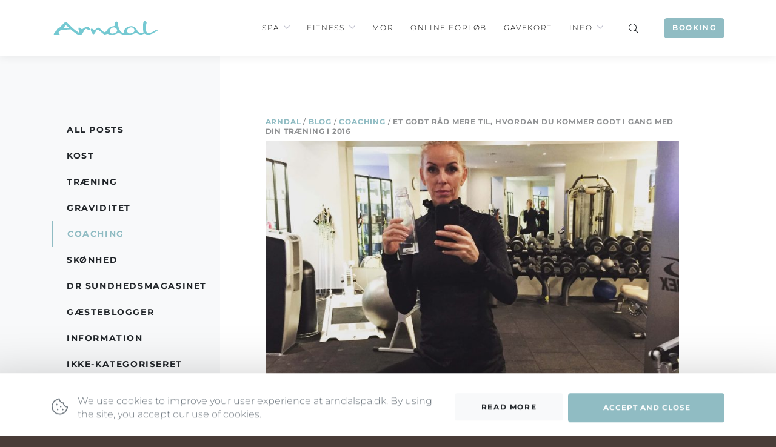

--- FILE ---
content_type: text/html; charset=UTF-8
request_url: https://arndalspa.dk/et-godt-rad-mere-til-hvordan-du-kommer-godt-gang-med-din-traening-2016/
body_size: 20662
content:
<!doctype html>
<html lang="da-DK">
<head>

	<meta charset="utf-8">
	<meta name="viewport" content="width=device-width, initial-scale=1">

    <meta name='robots' content='index, follow, max-image-preview:large, max-snippet:-1, max-video-preview:-1' />
	<style>img:is([sizes="auto" i], [sizes^="auto," i]) { contain-intrinsic-size: 3000px 1500px }</style>
	
	<!-- This site is optimized with the Yoast SEO plugin v24.8 - https://yoast.com/wordpress/plugins/seo/ -->
	<title>Et godt råd mere til, hvordan du kommer godt i gang med din træning i 2016 - Arndal Spa</title>
	<meta name="description" content="Læs mere om Et godt råd mere til, hvordan du kommer godt i gang med din træning i 2016 og Arndal Spa; en lille oase i hjertet af København." />
	<link rel="canonical" href="https://arndalspa.dk/et-godt-rad-mere-til-hvordan-du-kommer-godt-gang-med-din-traening-2016/" />
	<meta property="og:locale" content="da_DK" />
	<meta property="og:type" content="article" />
	<meta property="og:title" content="Et godt råd mere til, hvordan du kommer godt i gang med din træning i 2016 - Arndal Spa" />
	<meta property="og:description" content="Læs mere om Et godt råd mere til, hvordan du kommer godt i gang med din træning i 2016 og Arndal Spa; en lille oase i hjertet af København." />
	<meta property="og:url" content="https://arndalspa.dk/et-godt-rad-mere-til-hvordan-du-kommer-godt-gang-med-din-traening-2016/" />
	<meta property="og:site_name" content="Arndal Spa" />
	<meta property="article:published_time" content="2016-01-01T23:00:00+00:00" />
	<meta property="article:modified_time" content="2022-10-27T13:06:44+00:00" />
	<meta property="og:image" content="https://arndalspa.dk/wp-content/uploads/2019/11/arndal-blog-godt-nytaar-2016.jpg" />
	<meta property="og:image:width" content="2448" />
	<meta property="og:image:height" content="2448" />
	<meta property="og:image:type" content="image/jpeg" />
	<meta name="author" content="mikkeltschentscher" />
	<meta name="twitter:card" content="summary_large_image" />
	<meta name="twitter:label1" content="Skrevet af" />
	<meta name="twitter:data1" content="mikkeltschentscher" />
	<meta name="twitter:label2" content="Estimeret læsetid" />
	<meta name="twitter:data2" content="1 minut" />
	<script type="application/ld+json" class="yoast-schema-graph">{"@context":"https://schema.org","@graph":[{"@type":"Article","@id":"https://arndalspa.dk/et-godt-rad-mere-til-hvordan-du-kommer-godt-gang-med-din-traening-2016/#article","isPartOf":{"@id":"https://arndalspa.dk/et-godt-rad-mere-til-hvordan-du-kommer-godt-gang-med-din-traening-2016/"},"author":{"name":"mikkeltschentscher","@id":"https://arndalspa.dk/#/schema/person/47c4feafe30d0d14c28e958d0c44ed4b"},"headline":"Et godt råd mere til, hvordan du kommer godt i gang med din træning i 2016","datePublished":"2016-01-01T23:00:00+00:00","dateModified":"2022-10-27T13:06:44+00:00","mainEntityOfPage":{"@id":"https://arndalspa.dk/et-godt-rad-mere-til-hvordan-du-kommer-godt-gang-med-din-traening-2016/"},"wordCount":20,"commentCount":0,"publisher":{"@id":"https://arndalspa.dk/#organization"},"image":{"@id":"https://arndalspa.dk/et-godt-rad-mere-til-hvordan-du-kommer-godt-gang-med-din-traening-2016/#primaryimage"},"thumbnailUrl":"https://arndalspa.dk/wp-content/uploads/2019/11/arndal-blog-godt-nytaar-2016.jpg","articleSection":["Coaching"],"inLanguage":"da-DK","potentialAction":[{"@type":"CommentAction","name":"Comment","target":["https://arndalspa.dk/et-godt-rad-mere-til-hvordan-du-kommer-godt-gang-med-din-traening-2016/#respond"]}]},{"@type":"WebPage","@id":"https://arndalspa.dk/et-godt-rad-mere-til-hvordan-du-kommer-godt-gang-med-din-traening-2016/","url":"https://arndalspa.dk/et-godt-rad-mere-til-hvordan-du-kommer-godt-gang-med-din-traening-2016/","name":"Et godt råd mere til, hvordan du kommer godt i gang med din træning i 2016 - Arndal Spa","isPartOf":{"@id":"https://arndalspa.dk/#website"},"primaryImageOfPage":{"@id":"https://arndalspa.dk/et-godt-rad-mere-til-hvordan-du-kommer-godt-gang-med-din-traening-2016/#primaryimage"},"image":{"@id":"https://arndalspa.dk/et-godt-rad-mere-til-hvordan-du-kommer-godt-gang-med-din-traening-2016/#primaryimage"},"thumbnailUrl":"https://arndalspa.dk/wp-content/uploads/2019/11/arndal-blog-godt-nytaar-2016.jpg","datePublished":"2016-01-01T23:00:00+00:00","dateModified":"2022-10-27T13:06:44+00:00","description":"Læs mere om Et godt råd mere til, hvordan du kommer godt i gang med din træning i 2016 og Arndal Spa; en lille oase i hjertet af København.","breadcrumb":{"@id":"https://arndalspa.dk/et-godt-rad-mere-til-hvordan-du-kommer-godt-gang-med-din-traening-2016/#breadcrumb"},"inLanguage":"da-DK","potentialAction":[{"@type":"ReadAction","target":["https://arndalspa.dk/et-godt-rad-mere-til-hvordan-du-kommer-godt-gang-med-din-traening-2016/"]}]},{"@type":"ImageObject","inLanguage":"da-DK","@id":"https://arndalspa.dk/et-godt-rad-mere-til-hvordan-du-kommer-godt-gang-med-din-traening-2016/#primaryimage","url":"https://arndalspa.dk/wp-content/uploads/2019/11/arndal-blog-godt-nytaar-2016.jpg","contentUrl":"https://arndalspa.dk/wp-content/uploads/2019/11/arndal-blog-godt-nytaar-2016.jpg","width":2448,"height":2448},{"@type":"BreadcrumbList","@id":"https://arndalspa.dk/et-godt-rad-mere-til-hvordan-du-kommer-godt-gang-med-din-traening-2016/#breadcrumb","itemListElement":[{"@type":"ListItem","position":1,"name":"Arndal","item":"https://arndalspa.dk/"},{"@type":"ListItem","position":2,"name":"Blog","item":"https://arndalspa.dk/blog/"},{"@type":"ListItem","position":3,"name":"Coaching","item":"https://arndalspa.dk/kategori/coaching/"},{"@type":"ListItem","position":4,"name":"Et godt råd mere til, hvordan du kommer godt i gang med din træning i 2016"}]},{"@type":"WebSite","@id":"https://arndalspa.dk/#website","url":"https://arndalspa.dk/","name":"Arndal Spa","description":"En oase i hjertet af København","publisher":{"@id":"https://arndalspa.dk/#organization"},"potentialAction":[{"@type":"SearchAction","target":{"@type":"EntryPoint","urlTemplate":"https://arndalspa.dk/?s={search_term_string}"},"query-input":{"@type":"PropertyValueSpecification","valueRequired":true,"valueName":"search_term_string"}}],"inLanguage":"da-DK"},{"@type":"Organization","@id":"https://arndalspa.dk/#organization","name":"Arndal Spa","url":"https://arndalspa.dk/","logo":{"@type":"ImageObject","inLanguage":"da-DK","@id":"https://arndalspa.dk/#/schema/logo/image/","url":"https://arndalspa.dk/wp-content/uploads/2019/11/arndal-spa-fitness-facade-10-scaled.jpg","contentUrl":"https://arndalspa.dk/wp-content/uploads/2019/11/arndal-spa-fitness-facade-10-scaled.jpg","width":2560,"height":1828,"caption":"Arndal Spa"},"image":{"@id":"https://arndalspa.dk/#/schema/logo/image/"}},{"@type":"Person","@id":"https://arndalspa.dk/#/schema/person/47c4feafe30d0d14c28e958d0c44ed4b","name":"mikkeltschentscher","image":{"@type":"ImageObject","inLanguage":"da-DK","@id":"https://arndalspa.dk/#/schema/person/image/","url":"https://secure.gravatar.com/avatar/ceba95279b935953a9ee866d35ffc01a?s=96&d=mm&r=g","contentUrl":"https://secure.gravatar.com/avatar/ceba95279b935953a9ee866d35ffc01a?s=96&d=mm&r=g","caption":"mikkeltschentscher"}}]}</script>
	<!-- / Yoast SEO plugin. -->


<link rel='dns-prefetch' href='//www.googletagmanager.com' />
<link rel='stylesheet' id='wp-block-library-css' href='https://arndalspa.dk/wp-includes/css/dist/block-library/style.min.css?ver=6.7.4' type='text/css' media='all' />
<style id='classic-theme-styles-inline-css' type='text/css'>
/*! This file is auto-generated */
.wp-block-button__link{color:#fff;background-color:#32373c;border-radius:9999px;box-shadow:none;text-decoration:none;padding:calc(.667em + 2px) calc(1.333em + 2px);font-size:1.125em}.wp-block-file__button{background:#32373c;color:#fff;text-decoration:none}
</style>
<style id='global-styles-inline-css' type='text/css'>
:root{--wp--preset--aspect-ratio--square: 1;--wp--preset--aspect-ratio--4-3: 4/3;--wp--preset--aspect-ratio--3-4: 3/4;--wp--preset--aspect-ratio--3-2: 3/2;--wp--preset--aspect-ratio--2-3: 2/3;--wp--preset--aspect-ratio--16-9: 16/9;--wp--preset--aspect-ratio--9-16: 9/16;--wp--preset--color--black: #000000;--wp--preset--color--cyan-bluish-gray: #abb8c3;--wp--preset--color--white: #ffffff;--wp--preset--color--pale-pink: #f78da7;--wp--preset--color--vivid-red: #cf2e2e;--wp--preset--color--luminous-vivid-orange: #ff6900;--wp--preset--color--luminous-vivid-amber: #fcb900;--wp--preset--color--light-green-cyan: #7bdcb5;--wp--preset--color--vivid-green-cyan: #00d084;--wp--preset--color--pale-cyan-blue: #8ed1fc;--wp--preset--color--vivid-cyan-blue: #0693e3;--wp--preset--color--vivid-purple: #9b51e0;--wp--preset--color--primary: #90bcc3;--wp--preset--color--secondary: #493c37;--wp--preset--gradient--vivid-cyan-blue-to-vivid-purple: linear-gradient(135deg,rgba(6,147,227,1) 0%,rgb(155,81,224) 100%);--wp--preset--gradient--light-green-cyan-to-vivid-green-cyan: linear-gradient(135deg,rgb(122,220,180) 0%,rgb(0,208,130) 100%);--wp--preset--gradient--luminous-vivid-amber-to-luminous-vivid-orange: linear-gradient(135deg,rgba(252,185,0,1) 0%,rgba(255,105,0,1) 100%);--wp--preset--gradient--luminous-vivid-orange-to-vivid-red: linear-gradient(135deg,rgba(255,105,0,1) 0%,rgb(207,46,46) 100%);--wp--preset--gradient--very-light-gray-to-cyan-bluish-gray: linear-gradient(135deg,rgb(238,238,238) 0%,rgb(169,184,195) 100%);--wp--preset--gradient--cool-to-warm-spectrum: linear-gradient(135deg,rgb(74,234,220) 0%,rgb(151,120,209) 20%,rgb(207,42,186) 40%,rgb(238,44,130) 60%,rgb(251,105,98) 80%,rgb(254,248,76) 100%);--wp--preset--gradient--blush-light-purple: linear-gradient(135deg,rgb(255,206,236) 0%,rgb(152,150,240) 100%);--wp--preset--gradient--blush-bordeaux: linear-gradient(135deg,rgb(254,205,165) 0%,rgb(254,45,45) 50%,rgb(107,0,62) 100%);--wp--preset--gradient--luminous-dusk: linear-gradient(135deg,rgb(255,203,112) 0%,rgb(199,81,192) 50%,rgb(65,88,208) 100%);--wp--preset--gradient--pale-ocean: linear-gradient(135deg,rgb(255,245,203) 0%,rgb(182,227,212) 50%,rgb(51,167,181) 100%);--wp--preset--gradient--electric-grass: linear-gradient(135deg,rgb(202,248,128) 0%,rgb(113,206,126) 100%);--wp--preset--gradient--midnight: linear-gradient(135deg,rgb(2,3,129) 0%,rgb(40,116,252) 100%);--wp--preset--font-size--small: 13px;--wp--preset--font-size--medium: 20px;--wp--preset--font-size--large: 36px;--wp--preset--font-size--x-large: 42px;--wp--preset--font-size--normal: 16px;--wp--preset--spacing--20: 0.44rem;--wp--preset--spacing--30: 0.67rem;--wp--preset--spacing--40: 1rem;--wp--preset--spacing--50: 1.5rem;--wp--preset--spacing--60: 2.25rem;--wp--preset--spacing--70: 3.38rem;--wp--preset--spacing--80: 5.06rem;--wp--preset--shadow--natural: 6px 6px 9px rgba(0, 0, 0, 0.2);--wp--preset--shadow--deep: 12px 12px 50px rgba(0, 0, 0, 0.4);--wp--preset--shadow--sharp: 6px 6px 0px rgba(0, 0, 0, 0.2);--wp--preset--shadow--outlined: 6px 6px 0px -3px rgba(255, 255, 255, 1), 6px 6px rgba(0, 0, 0, 1);--wp--preset--shadow--crisp: 6px 6px 0px rgba(0, 0, 0, 1);}:where(.is-layout-flex){gap: 0.5em;}:where(.is-layout-grid){gap: 0.5em;}body .is-layout-flex{display: flex;}.is-layout-flex{flex-wrap: wrap;align-items: center;}.is-layout-flex > :is(*, div){margin: 0;}body .is-layout-grid{display: grid;}.is-layout-grid > :is(*, div){margin: 0;}:where(.wp-block-columns.is-layout-flex){gap: 2em;}:where(.wp-block-columns.is-layout-grid){gap: 2em;}:where(.wp-block-post-template.is-layout-flex){gap: 1.25em;}:where(.wp-block-post-template.is-layout-grid){gap: 1.25em;}.has-black-color{color: var(--wp--preset--color--black) !important;}.has-cyan-bluish-gray-color{color: var(--wp--preset--color--cyan-bluish-gray) !important;}.has-white-color{color: var(--wp--preset--color--white) !important;}.has-pale-pink-color{color: var(--wp--preset--color--pale-pink) !important;}.has-vivid-red-color{color: var(--wp--preset--color--vivid-red) !important;}.has-luminous-vivid-orange-color{color: var(--wp--preset--color--luminous-vivid-orange) !important;}.has-luminous-vivid-amber-color{color: var(--wp--preset--color--luminous-vivid-amber) !important;}.has-light-green-cyan-color{color: var(--wp--preset--color--light-green-cyan) !important;}.has-vivid-green-cyan-color{color: var(--wp--preset--color--vivid-green-cyan) !important;}.has-pale-cyan-blue-color{color: var(--wp--preset--color--pale-cyan-blue) !important;}.has-vivid-cyan-blue-color{color: var(--wp--preset--color--vivid-cyan-blue) !important;}.has-vivid-purple-color{color: var(--wp--preset--color--vivid-purple) !important;}.has-black-background-color{background-color: var(--wp--preset--color--black) !important;}.has-cyan-bluish-gray-background-color{background-color: var(--wp--preset--color--cyan-bluish-gray) !important;}.has-white-background-color{background-color: var(--wp--preset--color--white) !important;}.has-pale-pink-background-color{background-color: var(--wp--preset--color--pale-pink) !important;}.has-vivid-red-background-color{background-color: var(--wp--preset--color--vivid-red) !important;}.has-luminous-vivid-orange-background-color{background-color: var(--wp--preset--color--luminous-vivid-orange) !important;}.has-luminous-vivid-amber-background-color{background-color: var(--wp--preset--color--luminous-vivid-amber) !important;}.has-light-green-cyan-background-color{background-color: var(--wp--preset--color--light-green-cyan) !important;}.has-vivid-green-cyan-background-color{background-color: var(--wp--preset--color--vivid-green-cyan) !important;}.has-pale-cyan-blue-background-color{background-color: var(--wp--preset--color--pale-cyan-blue) !important;}.has-vivid-cyan-blue-background-color{background-color: var(--wp--preset--color--vivid-cyan-blue) !important;}.has-vivid-purple-background-color{background-color: var(--wp--preset--color--vivid-purple) !important;}.has-black-border-color{border-color: var(--wp--preset--color--black) !important;}.has-cyan-bluish-gray-border-color{border-color: var(--wp--preset--color--cyan-bluish-gray) !important;}.has-white-border-color{border-color: var(--wp--preset--color--white) !important;}.has-pale-pink-border-color{border-color: var(--wp--preset--color--pale-pink) !important;}.has-vivid-red-border-color{border-color: var(--wp--preset--color--vivid-red) !important;}.has-luminous-vivid-orange-border-color{border-color: var(--wp--preset--color--luminous-vivid-orange) !important;}.has-luminous-vivid-amber-border-color{border-color: var(--wp--preset--color--luminous-vivid-amber) !important;}.has-light-green-cyan-border-color{border-color: var(--wp--preset--color--light-green-cyan) !important;}.has-vivid-green-cyan-border-color{border-color: var(--wp--preset--color--vivid-green-cyan) !important;}.has-pale-cyan-blue-border-color{border-color: var(--wp--preset--color--pale-cyan-blue) !important;}.has-vivid-cyan-blue-border-color{border-color: var(--wp--preset--color--vivid-cyan-blue) !important;}.has-vivid-purple-border-color{border-color: var(--wp--preset--color--vivid-purple) !important;}.has-vivid-cyan-blue-to-vivid-purple-gradient-background{background: var(--wp--preset--gradient--vivid-cyan-blue-to-vivid-purple) !important;}.has-light-green-cyan-to-vivid-green-cyan-gradient-background{background: var(--wp--preset--gradient--light-green-cyan-to-vivid-green-cyan) !important;}.has-luminous-vivid-amber-to-luminous-vivid-orange-gradient-background{background: var(--wp--preset--gradient--luminous-vivid-amber-to-luminous-vivid-orange) !important;}.has-luminous-vivid-orange-to-vivid-red-gradient-background{background: var(--wp--preset--gradient--luminous-vivid-orange-to-vivid-red) !important;}.has-very-light-gray-to-cyan-bluish-gray-gradient-background{background: var(--wp--preset--gradient--very-light-gray-to-cyan-bluish-gray) !important;}.has-cool-to-warm-spectrum-gradient-background{background: var(--wp--preset--gradient--cool-to-warm-spectrum) !important;}.has-blush-light-purple-gradient-background{background: var(--wp--preset--gradient--blush-light-purple) !important;}.has-blush-bordeaux-gradient-background{background: var(--wp--preset--gradient--blush-bordeaux) !important;}.has-luminous-dusk-gradient-background{background: var(--wp--preset--gradient--luminous-dusk) !important;}.has-pale-ocean-gradient-background{background: var(--wp--preset--gradient--pale-ocean) !important;}.has-electric-grass-gradient-background{background: var(--wp--preset--gradient--electric-grass) !important;}.has-midnight-gradient-background{background: var(--wp--preset--gradient--midnight) !important;}.has-small-font-size{font-size: var(--wp--preset--font-size--small) !important;}.has-medium-font-size{font-size: var(--wp--preset--font-size--medium) !important;}.has-large-font-size{font-size: var(--wp--preset--font-size--large) !important;}.has-x-large-font-size{font-size: var(--wp--preset--font-size--x-large) !important;}
:where(.wp-block-post-template.is-layout-flex){gap: 1.25em;}:where(.wp-block-post-template.is-layout-grid){gap: 1.25em;}
:where(.wp-block-columns.is-layout-flex){gap: 2em;}:where(.wp-block-columns.is-layout-grid){gap: 2em;}
:root :where(.wp-block-pullquote){font-size: 1.5em;line-height: 1.6;}
</style>
<link rel='stylesheet' id='wp-smart-crop-renderer-css' href='https://arndalspa.dk/wp-content/plugins/wp-smartcrop/css/image-renderer.css?ver=2.0.10' type='text/css' media='all' />
<link rel='stylesheet' id='main-css' href='https://arndalspa.dk/wp-content/themes/arndalspa-dk/dist/styles/main.min.css?ver=v1.1.22' type='text/css' media='all' />
<link rel='stylesheet' id='elementor-frontend-css' href='https://arndalspa.dk/wp-content/plugins/elementor/assets/css/frontend.min.css?ver=3.28.3' type='text/css' media='all' />
<link rel='stylesheet' id='widget-heading-css' href='https://arndalspa.dk/wp-content/plugins/elementor/assets/css/widget-heading.min.css?ver=3.28.3' type='text/css' media='all' />
<link rel='stylesheet' id='e-animation-fadeInUp-css' href='https://arndalspa.dk/wp-content/plugins/elementor/assets/lib/animations/styles/fadeInUp.min.css?ver=3.28.3' type='text/css' media='all' />
<link rel='stylesheet' id='widget-icon-box-css' href='https://arndalspa.dk/wp-content/plugins/elementor/assets/css/widget-icon-box.min.css?ver=3.28.3' type='text/css' media='all' />
<link rel='stylesheet' id='e-animation-fadeIn-css' href='https://arndalspa.dk/wp-content/plugins/elementor/assets/lib/animations/styles/fadeIn.min.css?ver=3.28.3' type='text/css' media='all' />
<link rel='stylesheet' id='e-popup-css' href='https://arndalspa.dk/wp-content/plugins/elementor-pro/assets/css/conditionals/popup.min.css?ver=3.28.2' type='text/css' media='all' />
<link rel='stylesheet' id='elementor-post-23030-css' href='https://arndalspa.dk/wp-content/uploads/elementor/css/post-23030.css?ver=1762121847' type='text/css' media='all' />
<link rel='stylesheet' id='elementor-post-24470-css' href='https://arndalspa.dk/wp-content/uploads/elementor/css/post-24470.css?ver=1762121847' type='text/css' media='all' />
<link rel='stylesheet' id='elementor-post-24428-css' href='https://arndalspa.dk/wp-content/uploads/elementor/css/post-24428.css?ver=1762121847' type='text/css' media='all' />
<style id='akismet-widget-style-inline-css' type='text/css'>

			.a-stats {
				--akismet-color-mid-green: #357b49;
				--akismet-color-white: #fff;
				--akismet-color-light-grey: #f6f7f7;

				max-width: 350px;
				width: auto;
			}

			.a-stats * {
				all: unset;
				box-sizing: border-box;
			}

			.a-stats strong {
				font-weight: 600;
			}

			.a-stats a.a-stats__link,
			.a-stats a.a-stats__link:visited,
			.a-stats a.a-stats__link:active {
				background: var(--akismet-color-mid-green);
				border: none;
				box-shadow: none;
				border-radius: 8px;
				color: var(--akismet-color-white);
				cursor: pointer;
				display: block;
				font-family: -apple-system, BlinkMacSystemFont, 'Segoe UI', 'Roboto', 'Oxygen-Sans', 'Ubuntu', 'Cantarell', 'Helvetica Neue', sans-serif;
				font-weight: 500;
				padding: 12px;
				text-align: center;
				text-decoration: none;
				transition: all 0.2s ease;
			}

			/* Extra specificity to deal with TwentyTwentyOne focus style */
			.widget .a-stats a.a-stats__link:focus {
				background: var(--akismet-color-mid-green);
				color: var(--akismet-color-white);
				text-decoration: none;
			}

			.a-stats a.a-stats__link:hover {
				filter: brightness(110%);
				box-shadow: 0 4px 12px rgba(0, 0, 0, 0.06), 0 0 2px rgba(0, 0, 0, 0.16);
			}

			.a-stats .count {
				color: var(--akismet-color-white);
				display: block;
				font-size: 1.5em;
				line-height: 1.4;
				padding: 0 13px;
				white-space: nowrap;
			}
		
</style>
<link rel='stylesheet' id='elementor-gf-local-montserrat-css' href='https://arndalspa.dk/wp-content/uploads/elementor/google-fonts/css/montserrat.css?ver=1743581787' type='text/css' media='all' />
<link rel='stylesheet' id='elementor-gf-local-roboto-css' href='https://arndalspa.dk/wp-content/uploads/elementor/google-fonts/css/roboto.css?ver=1743581789' type='text/css' media='all' />
<link rel='stylesheet' id='elementor-gf-local-lato-css' href='https://arndalspa.dk/wp-content/uploads/elementor/google-fonts/css/lato.css?ver=1743581790' type='text/css' media='all' />
<link rel='stylesheet' id='elementor-gf-local-poppins-css' href='https://arndalspa.dk/wp-content/uploads/elementor/google-fonts/css/poppins.css?ver=1743581790' type='text/css' media='all' />

<!-- Google tag (gtag.js) snippet added by Site Kit -->
<!-- Google Analytics-snippet tilføjet af Site Kit -->
<script type="d2d1129cfa3843ec99538545-text/javascript" src="https://www.googletagmanager.com/gtag/js?id=GT-PBNTRFX3" id="google_gtagjs-js" async></script>
<script type="d2d1129cfa3843ec99538545-text/javascript" id="google_gtagjs-js-after">
/* <![CDATA[ */
window.dataLayer = window.dataLayer || [];function gtag(){dataLayer.push(arguments);}
gtag("set","linker",{"domains":["arndalspa.dk"]});
gtag("js", new Date());
gtag("set", "developer_id.dZTNiMT", true);
gtag("config", "GT-PBNTRFX3");
 window._googlesitekit = window._googlesitekit || {}; window._googlesitekit.throttledEvents = []; window._googlesitekit.gtagEvent = (name, data) => { var key = JSON.stringify( { name, data } ); if ( !! window._googlesitekit.throttledEvents[ key ] ) { return; } window._googlesitekit.throttledEvents[ key ] = true; setTimeout( () => { delete window._googlesitekit.throttledEvents[ key ]; }, 5 ); gtag( "event", name, { ...data, event_source: "site-kit" } ); }; 
/* ]]> */
</script>
<meta name="generator" content="Site Kit by Google 1.170.0" /><meta name="generator" content="Elementor 3.28.3; features: e_font_icon_svg, additional_custom_breakpoints, e_local_google_fonts; settings: css_print_method-external, google_font-enabled, font_display-swap">
			<style>
				.e-con.e-parent:nth-of-type(n+4):not(.e-lazyloaded):not(.e-no-lazyload),
				.e-con.e-parent:nth-of-type(n+4):not(.e-lazyloaded):not(.e-no-lazyload) * {
					background-image: none !important;
				}
				@media screen and (max-height: 1024px) {
					.e-con.e-parent:nth-of-type(n+3):not(.e-lazyloaded):not(.e-no-lazyload),
					.e-con.e-parent:nth-of-type(n+3):not(.e-lazyloaded):not(.e-no-lazyload) * {
						background-image: none !important;
					}
				}
				@media screen and (max-height: 640px) {
					.e-con.e-parent:nth-of-type(n+2):not(.e-lazyloaded):not(.e-no-lazyload),
					.e-con.e-parent:nth-of-type(n+2):not(.e-lazyloaded):not(.e-no-lazyload) * {
						background-image: none !important;
					}
				}
			</style>
			<link href="https://res.cloudinary.com/bonzer/raw/upload/v1554309155/ppicon.css" rel="stylesheet">
<div class="ppicon">
    <a href="https://arndalspa.dk/information/betingelser/">
        <img src="data:image/svg+xml,%3Csvg%20xmlns='http://www.w3.org/2000/svg'%20viewBox='0%200%200%200'%3E%3C/svg%3E" style="padding-bottom: 5px; width:17px; height:auto" alt="Privatlivspolitik" data-lazy-src="https://res.cloudinary.com/bonzer/image/upload/v1554308967/iconbig.png"><noscript><img src="https://res.cloudinary.com/bonzer/image/upload/v1554308967/iconbig.png" style="padding-bottom: 5px; width:17px; height:auto" alt="Privatlivspolitik"></noscript>
    </a>
</div><link rel="icon" href="https://arndalspa.dk/wp-content/uploads/2020/06/cropped-favicon-32x32.png" sizes="32x32" />
<link rel="icon" href="https://arndalspa.dk/wp-content/uploads/2020/06/cropped-favicon-192x192.png" sizes="192x192" />
<link rel="apple-touch-icon" href="https://arndalspa.dk/wp-content/uploads/2020/06/cropped-favicon-180x180.png" />
<meta name="msapplication-TileImage" content="https://arndalspa.dk/wp-content/uploads/2020/06/cropped-favicon-270x270.png" />
		<style type="text/css" id="wp-custom-css">
			.nav--sidebar {
	padding-bottom: 3rem;
}

.wp-block-button__link {
	background: #90bcc3;
	border-radius: 3px;
	text-transform: uppercase;
	font-family: Montserrat,-apple-system,BlinkMacSystemFont,Segoe UI,Roboto,Helvetica Neue,Arial,Noto Sans,sans-serif;
	text-transform: uppercase;
	font-size: .875rem;
	letter-spacing: .1rem;
	font-weight: 700;
}

.wp-block-button__link:hover{
	background: #90bcc3;
	text-decoration: none;
	opacity: 0.8;
}

html .alert.alert-site-notice {
	background-color: #ffba00f5;
		border-color: #ffba00f5;
	color: #000;
}

/** Start Block Kit CSS: 135-3-c665d4805631b9a8bf464e65129b2f58 **/

.envato-block__preview{overflow: visible;}

/** End Block Kit CSS: 135-3-c665d4805631b9a8bf464e65129b2f58 **/



/** Start Block Kit CSS: 72-3-34d2cc762876498c8f6be5405a48e6e2 **/

.envato-block__preview{overflow: visible;}

/*Kit 69 Custom Styling for buttons */
.envato-kit-69-slide-btn .elementor-button,
.envato-kit-69-cta-btn .elementor-button,
.envato-kit-69-flip-btn .elementor-button{
	border-left: 0px !important;
	border-bottom: 0px !important;
	border-right: 0px !important;
	padding: 15px 0 0 !important;
}
.envato-kit-69-slide-btn .elementor-slide-button:hover,
.envato-kit-69-cta-btn .elementor-button:hover,
.envato-kit-69-flip-btn .elementor-button:hover{
	margin-bottom: 20px;
}
.envato-kit-69-menu .elementor-nav-menu--main a:hover{
	margin-top: -7px;
	padding-top: 4px;
	border-bottom: 1px solid #FFF;
}
/* Fix menu dropdown width */
.envato-kit-69-menu .elementor-nav-menu--dropdown{
	width: 100% !important;
}

/** End Block Kit CSS: 72-3-34d2cc762876498c8f6be5405a48e6e2 **/



/** Start Block Kit CSS: 71-3-d415519effd9e11f35d2438c58ea7ebf **/

.envato-block__preview{overflow: visible;}

/** End Block Kit CSS: 71-3-d415519effd9e11f35d2438c58ea7ebf **/



/** Start Block Kit CSS: 143-3-7969bb877702491bc5ca272e536ada9d **/

.envato-block__preview{overflow: visible;}
/* Material Button Click Effect */
.envato-kit-140-material-hit .menu-item a,
.envato-kit-140-material-button .elementor-button{
  background-position: center;
  transition: background 0.8s;
}
.envato-kit-140-material-hit .menu-item a:hover,
.envato-kit-140-material-button .elementor-button:hover{
  background: radial-gradient(circle, transparent 1%, #fff 1%) center/15000%;
}
.envato-kit-140-material-hit .menu-item a:active,
.envato-kit-140-material-button .elementor-button:active{
  background-color: #FFF;
  background-size: 100%;
  transition: background 0s;
}

/* Field Shadow */
.envato-kit-140-big-shadow-form .elementor-field-textual{
	box-shadow: 0 20px 30px rgba(0,0,0, .05);
}

/* FAQ */
.envato-kit-140-faq .elementor-accordion .elementor-accordion-item{
	border-width: 0 0 1px !important;
}

/* Scrollable Columns */
.envato-kit-140-scrollable{
	 height: 100%;
   overflow: auto;
   overflow-x: hidden;
}

/* ImageBox: No Space */
.envato-kit-140-imagebox-nospace:hover{
	transform: scale(1.1);
	transition: all 0.3s;
}
.envato-kit-140-imagebox-nospace figure{
	line-height: 0;
}

.envato-kit-140-slide .elementor-slide-content{
	background: #FFF;
	margin-left: -60px;
	padding: 1em;
}
.envato-kit-140-carousel .slick-active:not(.slick-current)  img{
	padding: 20px !important;
	transition: all .9s;
}

/** End Block Kit CSS: 143-3-7969bb877702491bc5ca272e536ada9d **/



/** Start Block Kit CSS: 33-3-f2d4515681d0cdeb2a000d0405e47669 **/

.envato-kit-30-phone-overlay {
	position: absolute !important;
	display: block !important;
	top: 0%;
	left: 0%;
	right: 0%;
	margin: auto;
	z-index: 1;
}
.envato-kit-30-div-rotate{
	transform: rotate(90deg);
}

/** End Block Kit CSS: 33-3-f2d4515681d0cdeb2a000d0405e47669 **/



/** Start Block Kit CSS: 136-3-fc37602abad173a9d9d95d89bbe6bb80 **/

.envato-block__preview{overflow: visible !important;}

/** End Block Kit CSS: 136-3-fc37602abad173a9d9d95d89bbe6bb80 **/



/** Start Block Kit CSS: 105-3-0fb64e69c49a8e10692d28840c54ef95 **/

.envato-kit-102-phone-overlay {
	position: absolute !important;
	display: block !important;
	top: 0%;
	left: 0%;
	right: 0%;
	margin: auto;
	z-index: 1;
}

/** End Block Kit CSS: 105-3-0fb64e69c49a8e10692d28840c54ef95 **/

body.elementor-page-template-full-width header {
    display: block !important;
    position: relative;
    z-index: 9999;
}		</style>
		
		<script type="d2d1129cfa3843ec99538545-text/javascript">
			(function(w,d,s,l,i){w[l]=w[l]||[];w[l].push({'gtm.start':
			new Date().getTime(),event:'gtm.js'});var f=d.getElementsByTagName(s)[0],
			j=d.createElement(s),dl=l!='dataLayer'?'&l='+l:'';j.async=true;j.src=
			'https://www.googletagmanager.com/gtm.js?id='+i+dl;f.parentNode.insertBefore(j,f);
			})(window,document,'script','dataLayer','GTM-WM22Q4S');
		</script>

	<noscript><style id="rocket-lazyload-nojs-css">.rll-youtube-player, [data-lazy-src]{display:none !important;}</style></noscript>
</head>
<body class="post-template-default single single-post postid-4513 single-format-standard page elementor-default elementor-kit-23030">


	
	

<header id="page-header" class="page__header d-print-none" role="header">

	<div class="container">

		<nav class="navbar navbar-expand-lg navbar-light" role="navigation">

			<a class="navbar-brand order-lg-1 js-gtm-navbar-brand mr-0 mr-md-2" href="https://arndalspa.dk" title="Arndal Spa">
				<svg class="navbar-brand-svg pr-2 pr-md-0" width="150" height="25" aria-hidden="true" role="img" focusable="false" viewBox="0 0 260 35" xmlns="http://www.w3.org/2000/svg"><path fill="#75c9d2" d="M227.45 0h1.37c1.88 1.02 4.99 2.02 4.07 4.82-2.07 6.22-2.16 12.89-1.09 19.31.59 2.96 2.6 6.67 6.18 6.12 6.93-1.54 13.33-4.91 18.98-9.15.82.95 1.83 1.4 3.04 1.33v1.19c-.5.05-1.5.14-2 .18-3.83 3.86-8.89 6.23-13.91 8.14-5.25 1.97-11.42 2.07-16.16-1.24-3.82 1.35-7.83 3.43-11.97 2.11-3.99-.68-7.63-4.67-11.79-2.59-5.12 2.23-10.6 3.55-16.18 3.75-5.92.18-12.22.47-17.66-2.3-2.57-1.24-5.49-2.63-8.37-1.46-4.84 1.65-9.7 3.82-14.95 3.52-3.55.25-6.66-1.67-10.02-2.34-2.83.46-5.77 2.9-8.58 1.12-5.25-2.94-8.78-8.35-14.42-10.69-3.03-1.13-4.63 2.24-5.74 4.4-1.55 2.48-2.85 6.09-6.09 6.64-2.59-2.19-4.01-5.43-5.31-8.48-.55-1.87-1.59-5.09 1.05-5.78 2.72.18 4.62 2.57 7.06 3.58 2.99-1.13 4.9-3.87 7.5-5.6 2.42-1.05 4.86.81 6.71 2.2 3.47 2.58 5.55 6.99 9.83 8.41 2.83.96 4.9-1.63 6.23-3.72 2.32-3.75 5.54-6.99 9.58-8.85 3.36-1.79 7.42-1.27 10.75-3.13.27-3.28-1.73-8.42 2.47-9.9 2.35-1.32 3.96 1.56 4.25 3.52.97 6.07 1.81 12.37 5.08 17.72 2.18 3.54 5.56 7.19 10.08 6.96.22-2.78-.1-5.75 1.27-8.31 1.88-3.78 5.79-5.97 9.6-7.4 4.53-1.72 9.87-2.06 14.21.37 5.84 2.98 6.72 10.65 12.33 13.93 3.13 2.26 7.3 1.65 10.51-.13-1.41-6.97-1.41-14.15-.88-21.22.06-2.55 1.1-4.93 2.81-6.8l.16-.23m-78.27 16.21c-3.17 1.29-5.83 4.21-5.98 7.74-.37 2.55.31 5.86 3.15 6.65 3.81.83 7.75-.42 11.09-2.24 2.2-1.27 3.85-3.78 3.18-6.4-.92-4.94-6.91-7.95-11.44-5.75m42.13.28c-3 1.34-6.59 3.74-6.18 7.5-.35 3.34 2.72 6.16 5.88 6.46 2.98.3 5.97-.62 8.63-1.91 2.89-1.34 4.86-5.14 2.97-8.07-1.66-4.44-7.2-6.41-11.3-3.98zM17.86 17.75C23.7 12.83 28.44 6.7 34.19 1.65c3.02 1.13 5.26 3.51 7.48 5.75 7.92 8.4 16.68 16.19 26.67 22.06.53-4.49-3.57-8.67-2.08-13.06 3.28-1.59 5.26 2.36 7.8 3.58 3.87-.27 6.18-3.96 9.7-5.14 3.95-1.84 8.4.91 10.6 4.19.95 3.04-3.07 3.36-5 2.38-2.27-.94-4.91-3.56-7.21-1.17-3.24 3.84-4.43 9.24-8.36 12.54-3.62 2.05-8.31 1.23-11.79-.75-5.49-3.22-10.41-7.3-15.12-11.55-6.65.31-13.29.84-19.94 1.08-4.05.07-7.74 2.81-9.5 6.37-.31 2.12 2.36 2.98 2.53 5.02-4.55 1.78-9.99 2.48-14.52.26.17-5.03 5.29-7.59 8.14-11.14-1.56-3.1 2.07-3.91 4.27-4.32m11.11-.3c4.86.13 9.73.07 14.6.02-2.79-2.51-5.47-5.15-8.51-7.36-2.11 2.38-4.5 4.56-6.09 7.34z"/></svg>			</a>

			<div class="order-lg-3 ml-lg-2">

				<button class="btn btn--search js-gtm-btn-search-toggle" type="button" data-toggle="modal" data-target="#searchModal">
                    <svg class="svg-icon" width="16" height="16" aria-hidden="true" role="img" focusable="false" aria-hidden="true" focusable="false" data-prefix="fal" data-icon="search" class="svg-inline--fa fa-search fa-w-16" role="img" xmlns="http://www.w3.org/2000/svg" viewBox="0 0 512 512"><path fill="currentColor" d="M508.5 481.6l-129-129c-2.3-2.3-5.3-3.5-8.5-3.5h-10.3C395 312 416 262.5 416 208 416 93.1 322.9 0 208 0S0 93.1 0 208s93.1 208 208 208c54.5 0 104-21 141.1-55.2V371c0 3.2 1.3 6.2 3.5 8.5l129 129c4.7 4.7 12.3 4.7 17 0l9.9-9.9c4.7-4.7 4.7-12.3 0-17zM208 384c-97.3 0-176-78.7-176-176S110.7 32 208 32s176 78.7 176 176-78.7 176-176 176z"></path></svg>                </button>

									<a class="btn btn-primary btn-navbar ml-2 ml-lg-2 js-gtm-navbar-action" href="https://salonbook.one/?arndal#/" target="_blank">
						Booking					</a>
				
				<button class="ml-lg-3 navbar-toggler collapsed js-gtm-navbar-toggle" type="button" data-toggle="collapse" data-target="#navbar--primary" aria-controls="navbar--primary" aria-expanded="false" aria-label="Toggle navigation">
					<span class="icon-bar top-bar"></span>
					<span class="icon-bar middle-bar"></span>
					<span class="icon-bar bottom-bar"></span>
				</button>

			</div>

			<div id="navbar--primary" class="collapse navbar-collapse order-lg-2"><ul id="menu-primaer-navigation" class="nav navbar-nav ml-auto"><li itemscope="itemscope" itemtype="https://www.schema.org/SiteNavigationElement" id="menu-item-6299" class="menu-item menu-item-type-post_type_archive menu-item-object-treatment menu-item-has-children dropdown menu-item-6299 nav-item"><a title="Spa" href="https://arndalspa.dk/spa/" data-toggle="dropdown" aria-haspopup="true" aria-expanded="false" class="dropdown-toggle nav-link" id="menu-item-dropdown-6299">Spa</a>
<ul class="dropdown-menu" aria-labelledby="menu-item-dropdown-6299" role="menu">
	<li itemscope="itemscope" itemtype="https://www.schema.org/SiteNavigationElement" id="menu-item-6309" class="menu-item menu-item-type-post_type_archive menu-item-object-treatment menu-item-6309 nav-item"><a title="Alle spabehandlinger" href="https://arndalspa.dk/spa/" class="dropdown-item">Alle spabehandlinger</a></li>
	<li itemscope="itemscope" itemtype="https://www.schema.org/SiteNavigationElement" id="menu-item-6311" class="menu-item menu-item-type-taxonomy menu-item-object-treatment_category menu-item-6311 nav-item"><a title="Parbehandlinger" href="https://arndalspa.dk/spa/kategori/par/" class="dropdown-item">Parbehandlinger</a></li>
	<li itemscope="itemscope" itemtype="https://www.schema.org/SiteNavigationElement" id="menu-item-6307" class="menu-item menu-item-type-taxonomy menu-item-object-treatment_category menu-item-6307 nav-item"><a title="Massage" href="https://arndalspa.dk/spa/kategori/massage/" class="dropdown-item">Massage</a></li>
	<li itemscope="itemscope" itemtype="https://www.schema.org/SiteNavigationElement" id="menu-item-6310" class="menu-item menu-item-type-taxonomy menu-item-object-treatment_category menu-item-6310 nav-item"><a title="Kosmetolog" href="https://arndalspa.dk/spa/kategori/kosmetolog/" class="dropdown-item">Kosmetolog</a></li>
	<li itemscope="itemscope" itemtype="https://www.schema.org/SiteNavigationElement" id="menu-item-6455" class="menu-item menu-item-type-taxonomy menu-item-object-treatment_category menu-item-6455 nav-item"><a title="Spapakker" href="https://arndalspa.dk/spa/kategori/spapakker/" class="dropdown-item">Spapakker</a></li>
	<li itemscope="itemscope" itemtype="https://www.schema.org/SiteNavigationElement" id="menu-item-18715" class="menu-item menu-item-type-post_type menu-item-object-page menu-item-18715 nav-item"><a title="Gavekort til spa" href="https://arndalspa.dk/gavekort/" class="dropdown-item">Gavekort til spa</a></li>
	<li itemscope="itemscope" itemtype="https://www.schema.org/SiteNavigationElement" id="menu-item-20378" class="menu-item menu-item-type-post_type_archive menu-item-object-price menu-item-20378 nav-item"><a title="Prisliste" href="https://arndalspa.dk/priser/" class="dropdown-item">Prisliste</a></li>
	<li itemscope="itemscope" itemtype="https://www.schema.org/SiteNavigationElement" id="menu-item-6628" class="menu-item menu-item-type-post_type menu-item-object-page menu-item-6628 nav-item"><a title="Kampagne" href="https://arndalspa.dk/kampagner/" class="dropdown-item">Kampagne</a></li>
	<li itemscope="itemscope" itemtype="https://www.schema.org/SiteNavigationElement" id="menu-item-22629" class="menu-item menu-item-type-post_type menu-item-object-treatment menu-item-22629 nav-item"><a title="Ekstra til din behandling " href="https://arndalspa.dk/spa/ekstra-til-din-behandling/" class="dropdown-item">Ekstra til din behandling </a></li>
</ul>
</li>
<li itemscope="itemscope" itemtype="https://www.schema.org/SiteNavigationElement" id="menu-item-27196" class="menu-item menu-item-type-post_type menu-item-object-page menu-item-has-children dropdown menu-item-27196 nav-item"><a title="Fitness" href="https://arndalspa.dk/fitness-arndal/" data-toggle="dropdown" aria-haspopup="true" aria-expanded="false" class="dropdown-toggle nav-link" id="menu-item-dropdown-27196">Fitness</a>
<ul class="dropdown-menu" aria-labelledby="menu-item-dropdown-27196" role="menu">
	<li itemscope="itemscope" itemtype="https://www.schema.org/SiteNavigationElement" id="menu-item-27184" class="menu-item menu-item-type-post_type menu-item-object-page menu-item-27184 nav-item"><a title="Fitness Forside" href="https://arndalspa.dk/fitness-arndal/" class="dropdown-item">Fitness Forside</a></li>
	<li itemscope="itemscope" itemtype="https://www.schema.org/SiteNavigationElement" id="menu-item-27190" class="menu-item menu-item-type-post_type menu-item-object-page dropdown menu-item-27190 nav-item"><a title="Boot Camp" href="https://arndalspa.dk/fitness-arndal/boot-camp/" class="dropdown-item">Boot Camp</a></li>
	<li itemscope="itemscope" itemtype="https://www.schema.org/SiteNavigationElement" id="menu-item-27193" class="menu-item menu-item-type-post_type menu-item-object-page dropdown menu-item-27193 nav-item"><a title="Personlig træning" href="https://arndalspa.dk/fitness-arndal/personlig-traening-2/" class="dropdown-item">Personlig træning</a></li>
	<li itemscope="itemscope" itemtype="https://www.schema.org/SiteNavigationElement" id="menu-item-27188" class="menu-item menu-item-type-post_type menu-item-object-page menu-item-27188 nav-item"><a title="Medical Fitness" href="https://arndalspa.dk/fitness-arndal/medical-fitness/" class="dropdown-item">Medical Fitness</a></li>
	<li itemscope="itemscope" itemtype="https://www.schema.org/SiteNavigationElement" id="menu-item-27629" class="menu-item menu-item-type-post_type menu-item-object-page menu-item-27629 nav-item"><a title="Medical Fitness Forløb" href="https://arndalspa.dk/fitness-arndal/medical-fitness-forloeb/" class="dropdown-item">Medical Fitness Forløb</a></li>
	<li itemscope="itemscope" itemtype="https://www.schema.org/SiteNavigationElement" id="menu-item-27189" class="menu-item menu-item-type-post_type menu-item-object-page menu-item-27189 nav-item"><a title="Medlemsskab" href="https://arndalspa.dk/fitness-arndal/medlemsskab/" class="dropdown-item">Medlemsskab</a></li>
	<li itemscope="itemscope" itemtype="https://www.schema.org/SiteNavigationElement" id="menu-item-27185" class="menu-item menu-item-type-post_type menu-item-object-page dropdown menu-item-27185 nav-item"><a title="Kostvejledning" href="https://arndalspa.dk/fitness-arndal/kostvejledning/" class="dropdown-item">Kostvejledning</a></li>
	<li itemscope="itemscope" itemtype="https://www.schema.org/SiteNavigationElement" id="menu-item-27334" class="menu-item menu-item-type-post_type menu-item-object-page dropdown menu-item-27334 nav-item"><a title="Test &#038; Analyse" href="https://arndalspa.dk/fitness-arndal/test-analyse/" class="dropdown-item">Test &#038; Analyse</a></li>
	<li itemscope="itemscope" itemtype="https://www.schema.org/SiteNavigationElement" id="menu-item-27197" class="menu-item menu-item-type-custom menu-item-object-custom menu-item-27197 nav-item"><a title="Testimonials" href="https://arndalspa.dk/testimonials/" class="dropdown-item">Testimonials</a></li>
</ul>
</li>
<li itemscope="itemscope" itemtype="https://www.schema.org/SiteNavigationElement" id="menu-item-25171" class="menu-item menu-item-type-custom menu-item-object-custom menu-item-25171 nav-item"><a title="Mor" href="https://arndalspa.dk/gravid/" class="nav-link">Mor</a></li>
<li itemscope="itemscope" itemtype="https://www.schema.org/SiteNavigationElement" id="menu-item-25170" class="menu-item menu-item-type-post_type menu-item-object-page menu-item-25170 nav-item"><a title="Online Forløb" href="https://arndalspa.dk/online-forloeb/" class="nav-link">Online Forløb</a></li>
<li itemscope="itemscope" itemtype="https://www.schema.org/SiteNavigationElement" id="menu-item-6362" class="menu-item menu-item-type-post_type menu-item-object-page menu-item-6362 nav-item"><a title="Gavekort" href="https://arndalspa.dk/gavekort/" class="nav-link">Gavekort</a></li>
<li itemscope="itemscope" itemtype="https://www.schema.org/SiteNavigationElement" id="menu-item-6298" class="menu-item menu-item-type-post_type menu-item-object-page menu-item-has-children dropdown menu-item-6298 nav-item"><a title="Info" href="https://arndalspa.dk/om-os/" data-toggle="dropdown" aria-haspopup="true" aria-expanded="false" class="dropdown-toggle nav-link" id="menu-item-dropdown-6298">Info</a>
<ul class="dropdown-menu" aria-labelledby="menu-item-dropdown-6298" role="menu">
	<li itemscope="itemscope" itemtype="https://www.schema.org/SiteNavigationElement" id="menu-item-6341" class="menu-item menu-item-type-post_type menu-item-object-page menu-item-6341 nav-item"><a title="Om Arndal Spa" href="https://arndalspa.dk/om-os/" class="dropdown-item">Om Arndal Spa</a></li>
	<li itemscope="itemscope" itemtype="https://www.schema.org/SiteNavigationElement" id="menu-item-20377" class="menu-item menu-item-type-post_type_archive menu-item-object-price menu-item-20377 nav-item"><a title="Prisliste" href="https://arndalspa.dk/priser/" class="dropdown-item">Prisliste</a></li>
	<li itemscope="itemscope" itemtype="https://www.schema.org/SiteNavigationElement" id="menu-item-6344" class="menu-item menu-item-type-post_type menu-item-object-page menu-item-6344 nav-item"><a title="Kontakt" href="https://arndalspa.dk/kontakt/" class="dropdown-item">Kontakt</a></li>
	<li itemscope="itemscope" itemtype="https://www.schema.org/SiteNavigationElement" id="menu-item-20369" class="menu-item menu-item-type-post_type menu-item-object-page menu-item-20369 nav-item"><a title="Kampagne" href="https://arndalspa.dk/kampagner/" class="dropdown-item">Kampagne</a></li>
	<li itemscope="itemscope" itemtype="https://www.schema.org/SiteNavigationElement" id="menu-item-6343" class="menu-item menu-item-type-post_type menu-item-object-page menu-item-6343 nav-item"><a title="Åbningstider" href="https://arndalspa.dk/information/aabningstider/" class="dropdown-item">Åbningstider</a></li>
	<li itemscope="itemscope" itemtype="https://www.schema.org/SiteNavigationElement" id="menu-item-6358" class="menu-item menu-item-type-post_type menu-item-object-page menu-item-6358 nav-item"><a title="Praktisk information" href="https://arndalspa.dk/information/praktisk-info/" class="dropdown-item">Praktisk information</a></li>
	<li itemscope="itemscope" itemtype="https://www.schema.org/SiteNavigationElement" id="menu-item-19270" class="menu-item menu-item-type-post_type menu-item-object-page menu-item-19270 nav-item"><a title="Afbudspolitik" href="https://arndalspa.dk/information/afbudspolitik/" class="dropdown-item">Afbudspolitik</a></li>
	<li itemscope="itemscope" itemtype="https://www.schema.org/SiteNavigationElement" id="menu-item-6345" class="menu-item menu-item-type-post_type menu-item-object-page menu-item-6345 nav-item"><a title="Inden dit besøg" href="https://arndalspa.dk/information/husk/" class="dropdown-item">Inden dit besøg</a></li>
	<li itemscope="itemscope" itemtype="https://www.schema.org/SiteNavigationElement" id="menu-item-6571" class="menu-item menu-item-type-post_type menu-item-object-page menu-item-6571 nav-item"><a title="Medlemskab" href="https://arndalspa.dk/medlemskab/" class="dropdown-item">Medlemskab</a></li>
	<li itemscope="itemscope" itemtype="https://www.schema.org/SiteNavigationElement" id="menu-item-6642" class="menu-item menu-item-type-post_type menu-item-object-page menu-item-6642 nav-item"><a title="Bestil et gavekort" href="https://arndalspa.dk/gavekort/" class="dropdown-item">Bestil et gavekort</a></li>
	<li itemscope="itemscope" itemtype="https://www.schema.org/SiteNavigationElement" id="menu-item-6601" class="menu-item menu-item-type-post_type menu-item-object-page menu-item-6601 nav-item"><a title="Nyhedsbrev" href="https://arndalspa.dk/nyhedsbrev/" class="dropdown-item">Nyhedsbrev</a></li>
	<li itemscope="itemscope" itemtype="https://www.schema.org/SiteNavigationElement" id="menu-item-6314" class="menu-item menu-item-type-post_type menu-item-object-page current_page_parent menu-item-6314 nav-item"><a title="Blog" href="https://arndalspa.dk/blog/" class="dropdown-item">Blog</a></li>
	<li itemscope="itemscope" itemtype="https://www.schema.org/SiteNavigationElement" id="menu-item-6346" class="menu-item menu-item-type-post_type menu-item-object-page menu-item-privacy-policy menu-item-6346 nav-item"><a title="Betingelser &amp; Privatlivspolitik" href="https://arndalspa.dk/information/betingelser/" class="dropdown-item">Betingelser &#038; Privatlivspolitik</a></li>
</ul>
</li>
</ul></div>
		</div>

	</nav>

</header>

<aside class="video_modal" x-show="open" x-data="{ open: false, yt: false }" @video-modal.window="open = true; yt = $event.detail.yt" @keydown.window.escape="open = false; yt = false">
  <!--Overlay-->
  <div x-cloak 
    x-trap.noscroll="open"
	x-show="open"
    x-transition.opacity.duration.700ms
    class="video_modal_overlay">
    <!--Dialog-->
    <div class="video_modal_video" 
		x-cloak
		x-show="open"
		
		@click.away="open = false; yt = false;" 
		x-transition:enter="ease-out duration-300" 
		x-transition:enter-start="opacity-0 scale-90" 
		x-transition:enter-end="opacity-100 scale-100"
		x-transition:leave="ease-in duration-300"
		x-transition:leave-start="opacity-100 scale-100"
		x-transition:leave-end="opacity-0 scale-90">
		<div @click="open = false; yt = false;" >
			<span class="video_modal_button">
				<svg class="svg-icon" width="20" height="20" aria-hidden="true" role="img" focusable="false" xmlns="http://www.w3.org/2000/svg" width="11" height="11" fill="none" viewBox="0 0 11 11"><path fill="currentColor" d="M.8 5.36h4.36V1h1.26v4.36h4.38v1.26H6.42V11H5.16V6.62H.8V5.36Z"/></svg>			</span>
		</div>
		<div class="embed-responsive embed-responsive-16by9">
			<template x-if="yt">
				<iframe x-bind:src="`https://player.vimeo.com/video/${yt}?h=d633e70290&amp;badge=0&amp;autopause=0&amp;player_id=0&amp;autoplay=1&amp;app_id=58479&amp;byline=false&amp;title=false&amp;portrait=false&amp;speed=false`" frameborder="0" allow="autoplay; fullscreen; picture-in-picture" allowfullscreen style="position:absolute;top:0;left:0;width:100%;height:100%;" title="Kom indenfor hos Arndal Spa"></iframe>
			</template>
		</div>
    </div>
    <!--/Dialog -->
  </div><!-- /Overlay -->
</aside>

<main id="page-main" class="page__main" role="main">

	<section class="section section--content section--is-full py-0">

		<article class="container">
			<div class="row no-gutters">
				<div class="col-lg-8 col-xl-9 order-lg-2">

					<div class="main__article">

						<div class="row">
							<div class="col-12">
								<div class="breadcrumbs"><span><span><a href="https://arndalspa.dk/">Arndal</a></span> / <span><a href="https://arndalspa.dk/blog/">Blog</a></span> / <span><a href="https://arndalspa.dk/kategori/coaching/">Coaching</a></span> / <span class="breadcrumb_last" aria-current="page"><strong>Et godt råd mere til, hvordan du kommer godt i gang med din træning i 2016</strong></span></span></div>							</div>
						</div>



						
								<div class="row mt-2">
									<div class="col-12">
										<figure class="card__img-wrapper">
											<img fetchpriority="high" width="800" height="560" src="data:image/svg+xml,%3Csvg%20xmlns='http://www.w3.org/2000/svg'%20viewBox='0%200%20800%20560'%3E%3C/svg%3E" class="card__img wp-post-image" alt="" decoding="async" data-lazy-src="https://arndalspa.dk/wp-content/uploads/2019/11/arndal-blog-godt-nytaar-2016-800x560.jpg" /><noscript><img fetchpriority="high" width="800" height="560" src="https://arndalspa.dk/wp-content/uploads/2019/11/arndal-blog-godt-nytaar-2016-800x560.jpg" class="card__img wp-post-image" alt="" decoding="async" /></noscript>										</figure>
									</div>
								</div>



								<div class="row mt-4">
									<div class="col-12">

										<h1 class="article__title">
											Et godt råd mere til, hvordan du kommer godt i gang med din træning i 2016										</h1>

									</div>
								</div>

								<div class="row mt-1 mb-4">
									<div class="col-12 text-muted">
										By   on 2. januar 2016									</div>
								</div>
								<p><a href="https://www.youtube.com/watch?v=6ho1UA1Lu_Y">Se filmen her:)</a></p>

								<div class="row mt-5">
									<div class="col-12">
										<div class="col-12">
<div id="comments" class="comments-area">
    <div class="comments-title-wrap no-responses">
        <p class="text-center text-display">
        Leave a comment        </p><!-- .comments-title -->


    </div><!-- .comments-title-flex -->
    	<div id="respond" class="comment-respond">
		<h3 id="reply-title" class="comment-reply-title">Skriv et svar <small><a rel="nofollow" id="cancel-comment-reply-link" href="/et-godt-rad-mere-til-hvordan-du-kommer-godt-gang-med-din-traening-2016/#respond" style="display:none;">Annuller svar</a></small></h3><form action="https://arndalspa.dk/wp-comments-post.php" method="post" id="commentform" class="comment-form"><p class="comment-notes"><span id="email-notes">Din e-mailadresse vil ikke blive publiceret.</span> <span class="required-field-message">Krævede felter er markeret med <span class="required">*</span></span></p><div class="comment-form-comment">
	<div class="row">
	<div class="col-12">
	<div class="form-group">
	<label class="sr-only"  for="comment">Comment</label>
	<textarea class="form-control" required id="comment" required name="comment" placeholder="Write your comment here..." cols="45" rows="8" aria-required="true"></textarea>
	</div>
	</div>
	</div>
	</div><div class="row"><div class="col-md-4"><div class="form-group"><div class="comment-form-author">
	<label class="sr-only" for="author">Name*</label>
	<input class="form-control" id="author" name="author" required type="text" placeholder="Name*" value="" aria-required='true' />
	</div></div></div>
<div class="col-md-4"><div class="form-group"><div class="comment-form-email">
	<label class="sr-only"  for="email">Email*</label>
	<input class="form-control" id="email" name="email" required type="email" placeholder="E-mail*" value="" aria-required='true' />
	</div></div></div>
<div class="sr-only" comment-form-cookies-consent"><input id="wp-comment-cookies-consent" name="wp-comment-cookies-consent" type="checkbox" value="yes" checked /><label for="wp-comment-cookies-consent">Gem mit navn, mail og websted i denne browser til næste gang jeg kommenterer.</label></div>
<p class="form-submit"><div class="col-md-4"><div class="form-group"><input class="btn btn-block btn-primary" name="submit" type="submit" id="submit" class="submit" value="Send kommentar" /></div></div></div> <input type='hidden' name='comment_post_ID' value='4513' id='comment_post_ID' />
<input type='hidden' name='comment_parent' id='comment_parent' value='0' />
</p><p style="display: none;"><input type="hidden" id="akismet_comment_nonce" name="akismet_comment_nonce" value="1900f2380e" /></p><p style="display: none !important;" class="akismet-fields-container" data-prefix="ak_"><label>&#916;<textarea name="ak_hp_textarea" cols="45" rows="8" maxlength="100"></textarea></label><input type="hidden" id="ak_js_1" name="ak_js" value="60"/><script type="d2d1129cfa3843ec99538545-text/javascript">document.getElementById( "ak_js_1" ).setAttribute( "value", ( new Date() ).getTime() );</script></p></form>	</div><!-- #respond -->
	</div><!-- #comments --></div>
									</div>
								</div>


												</div>
				</div>
				<div class="col-lg-4 col-xl-3 order-lg-1">
					<div class="main__sidebar">
						<p class="section__title section__title--sm d-lg-none mb-4">
							Kategorier
						</p>
						<nav class="nav nav--sidebar nav--posts" id="nav-posts">
	<ul class="nav__list">

		<li class="nav__list-item">
			<a class="nav__list-link" href="https://arndalspa.dk/blog/">
				All posts			</a>
		</li>

		
				<li class="nav__list-item">


											<a class="nav__list-link" data-toggle="collapse" href="#nav-post-1" role="button" aria-expanded="" aria-controls="nav-post-1">
						
							Kost						</a>

													<div class="collapse" id="nav-post-1" data-parent="#nav-posts">
								<ul class="nav__sublist">
									<li class="nav__sublist-item">
										<a class="nav__sublist-link" href="https://arndalspa.dk/kategori/kost/">
											Everything in Kost										</a>
									</li>
									
										<li class="nav__sublist-item">
											<a class="nav__sublist-link" href="https://arndalspa.dk/kategori/kost/guides-og-fakta/">
												Guides og fakta											</a>
										</li>

									
										<li class="nav__sublist-item">
											<a class="nav__sublist-link" href="https://arndalspa.dk/kategori/kost/opskrifter/">
												Opskrifter											</a>
										</li>

									
										<li class="nav__sublist-item">
											<a class="nav__sublist-link" href="https://arndalspa.dk/kategori/kost/tallerkenmodel/">
												Tallerkenmodel											</a>
										</li>

																	</ul>
							</div>
											</li>
					
				<li class="nav__list-item">


											<a class="nav__list-link" data-toggle="collapse" href="#nav-post-2" role="button" aria-expanded="" aria-controls="nav-post-2">
						
							Træning						</a>

													<div class="collapse" id="nav-post-2" data-parent="#nav-posts">
								<ul class="nav__sublist">
									<li class="nav__sublist-item">
										<a class="nav__sublist-link" href="https://arndalspa.dk/kategori/traening/">
											Everything in Træning										</a>
									</li>
									
										<li class="nav__sublist-item">
											<a class="nav__sublist-link" href="https://arndalspa.dk/kategori/traening/guides-og-fakta-traening/">
												Guides og fakta											</a>
										</li>

									
										<li class="nav__sublist-item">
											<a class="nav__sublist-link" href="https://arndalspa.dk/kategori/traening/body-boot-camp/">
												Body Boot Camp											</a>
										</li>

									
										<li class="nav__sublist-item">
											<a class="nav__sublist-link" href="https://arndalspa.dk/kategori/traening/traeningsoevelser/">
												Træningsøvelser											</a>
										</li>

									
										<li class="nav__sublist-item">
											<a class="nav__sublist-link" href="https://arndalspa.dk/kategori/traening/balleakademiet/">
												Balleakademiet											</a>
										</li>

									
										<li class="nav__sublist-item">
											<a class="nav__sublist-link" href="https://arndalspa.dk/kategori/traening/traeningsvideoer/">
												Træningsvideoer											</a>
										</li>

																	</ul>
							</div>
											</li>
					
				<li class="nav__list-item">


												<a class="nav__list-link" href="https://arndalspa.dk/kategori/graviditet/">
							
							Graviditet						</a>

											</li>
					
				<li class="nav__list-item nav__list-item--current">


												<a class="nav__list-link" href="https://arndalspa.dk/kategori/coaching/">
							
							Coaching						</a>

											</li>
					
				<li class="nav__list-item">


												<a class="nav__list-link" href="https://arndalspa.dk/kategori/skoenhed/">
							
							Skønhed						</a>

											</li>
					
				<li class="nav__list-item">


												<a class="nav__list-link" href="https://arndalspa.dk/kategori/dr-sundhedsmagasinet/">
							
							DR Sundhedsmagasinet						</a>

											</li>
					
				<li class="nav__list-item">


												<a class="nav__list-link" href="https://arndalspa.dk/kategori/gaesteblogger/">
							
							Gæsteblogger						</a>

											</li>
					
				<li class="nav__list-item">


												<a class="nav__list-link" href="https://arndalspa.dk/kategori/information/">
							
							Information						</a>

											</li>
					
				<li class="nav__list-item">


												<a class="nav__list-link" href="https://arndalspa.dk/kategori/ikke-kategoriseret/">
							
							Ikke-kategoriseret						</a>

											</li>
												</ul>
		</nav>
					</div>
				</div>
			</div>
		</article>

	</section>

	
		<section class="section section--related">
			<div class="container">

				<div class="row">
					<div class="col-12">
						<h2 class="section__title">Related Posts</h2>
					</div>
				</div>
				<div class="row mt-4">
					<div class="col-12">

						<ul class="row card-list">
																	<li class="col-md-6 col-lg-4 card-list__item card-list__item--post">
			<div class="card">
				<div class="card__header">
					<figure class="card__img-wrapper">
						<img width="800" height="560" src="data:image/svg+xml,%3Csvg%20xmlns='http://www.w3.org/2000/svg'%20viewBox='0%200%20800%20560'%3E%3C/svg%3E" class="card__img wp-post-image" alt="" decoding="async" data-lazy-src="https://arndalspa.dk/wp-content/uploads/2025/10/1S0A5832-1000w-667h-800x560.jpg" /><noscript><img width="800" height="560" src="https://arndalspa.dk/wp-content/uploads/2025/10/1S0A5832-1000w-667h-800x560.jpg" class="card__img wp-post-image" alt="" decoding="async" /></noscript>					</figure>
				</div>

									<div class="card__body">
						<h3 class="card__title">
															<a class="card__link" href="https://arndalspa.dk/ems-traening-effektiv-genvej-eller-fysiologisk-misforstaaelse/">
									EMS-træning: effektiv genvej eller fysiologisk misforståelse?								</a>
													</h3>
													<p class="card__excerpt">
								Elektrisk muskelstimulation (EMS) markedsføres ofte som en ekstremt tidseffektiv træningsform. Budskabet er konsistent på tværs af udbydere: Med blot 20 minutters træning, én til to...							</p>
											</div>
							</div>
		</li>

																		<li class="col-md-6 col-lg-4 card-list__item card-list__item--post">
			<div class="card">
				<div class="card__header">
					<figure class="card__img-wrapper">
						<img width="800" height="560" src="data:image/svg+xml,%3Csvg%20xmlns='http://www.w3.org/2000/svg'%20viewBox='0%200%20800%20560'%3E%3C/svg%3E" class="card__img wp-post-image" alt="" decoding="async" data-lazy-src="https://arndalspa.dk/wp-content/uploads/2025/04/Arndal060923_43763-800x560.jpg" /><noscript><img width="800" height="560" src="https://arndalspa.dk/wp-content/uploads/2025/04/Arndal060923_43763-800x560.jpg" class="card__img wp-post-image" alt="" decoding="async" /></noscript>					</figure>
				</div>

									<div class="card__body">
						<h3 class="card__title">
															<a class="card__link" href="https://arndalspa.dk/hvorfor-det-foerste-saet-giver-mest-og-hvorfor-flere-saet-kun-hjaelper-til-et-vist-punkt/">
									Hvorfor det første sæt giver mest – og hvorfor flere sæt kun hjælper til et vist punkt								</a>
													</h3>
													<p class="card__excerpt">
								Hvis der er én ting, der går igen i styrketræningen – både i forskning og i praksis – så er det, at det første sæt...							</p>
											</div>
							</div>
		</li>

																		<li class="col-md-6 col-lg-4 card-list__item card-list__item--post">
			<div class="card">
				<div class="card__header">
					<figure class="card__img-wrapper">
						<img width="800" height="560" src="data:image/svg+xml,%3Csvg%20xmlns='http://www.w3.org/2000/svg'%20viewBox='0%200%20800%20560'%3E%3C/svg%3E" class="card__img wp-post-image" alt="" decoding="async" data-lazy-src="https://arndalspa.dk/wp-content/uploads/2025/01/1S0A5780-kopier-scaled-800x560.jpg" /><noscript><img width="800" height="560" src="https://arndalspa.dk/wp-content/uploads/2025/01/1S0A5780-kopier-scaled-800x560.jpg" class="card__img wp-post-image" alt="" decoding="async" /></noscript>					</figure>
				</div>

									<div class="card__body">
						<h3 class="card__title">
															<a class="card__link" href="https://arndalspa.dk/styrketraening-for-aeldre-derfor-er-det-aldrig-for-sent-at-blive-staerkere/">
									Styrketræning for ældre: Derfor er det aldrig for sent at blive stærkere								</a>
													</h3>
													<p class="card__excerpt">
								Musklerne kan stadig noget – også i 80-årsalderen Et af de mest opsigtsvækkende studier kommer fra et forskerhold, som undersøgte ældre i to aldersgrupper: 60-årige...							</p>
											</div>
							</div>
		</li>

														</ul>

					</div>
				</div>
			</div>
		</section>

			
</main>


<footer id="page-footer" class="page__footer d-print-none" role="footer">

	<style>
		.page__footer {
			text-align: start !important;
		}

		.page_footer-social-list {
			display: flex;
			justify-content: flex-start;
			align-items: center;
			list-style: none;
			padding: 0;
			margin: 0 0 0 0;
		}

		.page_footer-social-list li {}

		.page_footer-social-list a {
			display: block;
			padding: 0.5rem;
		}

		.page_footer-social-list li svg {
			width: 1.5rem;
			height: 1.5rem;
		}


		.page__footer .footer-menu {
			padding-left: 0;
		}

		.page__footer .footer-menu li::marker {
			content: none;
		}

		.logo-center {
			display: flex;
			justify-content: center;
			align-items: center;
			margin: 2rem 0;
		}

		@media screen and (max-width: 767px) {
			.page__footer .row {
				flex-direction: column;
			}

			.page__footer .row .col {
				margin-bottom: 3em;
			}

		}
	</style>

	<div class="container">
		<div class="row">
			<div class="col">

				<address class="text-uppercase">
					<h5 class="mb-2">Arndal</h5>
					<p class="mb-2">Store Kongensgade 21, 1264 København K</p>


				</address>
				<p class="mb-0">Phone <a href="tel:+4533330242">+45 33 33 02 42 </a></p>
				<p><a href="mailto:info@arndalspa.dk">info@arndalspa.dk</a></p>
				<p>
					Følg Arndal Spa på:				</p>
				<ul class="page_footer-social-list">
					<li><a href="https://www.facebook.com/Arndal-Spa-Fitness-161784617179898/" target="_blank" rel="noreferrer noopener"><svg aria-hidden="true" focusable="false" data-prefix="fab" data-icon="facebook-f" class="svg-inline--fa fa-facebook-f fa-w-10" role="img" xmlns="http://www.w3.org/2000/svg" viewBox="0 0 320 512">
								<path fill="currentColor" d="M279.14 288l14.22-92.66h-88.91v-60.13c0-25.35 12.42-50.06 52.24-50.06h40.42V6.26S260.43 0 225.36 0c-73.22 0-121.08 44.38-121.08 124.72v70.62H22.89V288h81.39v224h100.17V288z"></path>
							</svg></a></li>
					<li><a href="https://www.instagram.com/lotte_arndal/?hl=da" target="_blank" rel="noreferrer noopener"><svg aria-hidden="true" focusable="false" data-prefix="fab" data-icon="instagram" class="svg-inline--fa fa-instagram fa-w-14" role="img" xmlns="http://www.w3.org/2000/svg" viewBox="0 0 448 512">
								<path fill="currentColor" d="M224.1 141c-63.6 0-114.9 51.3-114.9 114.9s51.3 114.9 114.9 114.9S339 319.5 339 255.9 287.7 141 224.1 141zm0 189.6c-41.1 0-74.7-33.5-74.7-74.7s33.5-74.7 74.7-74.7 74.7 33.5 74.7 74.7-33.6 74.7-74.7 74.7zm146.4-194.3c0 14.9-12 26.8-26.8 26.8-14.9 0-26.8-12-26.8-26.8s12-26.8 26.8-26.8 26.8 12 26.8 26.8zm76.1 27.2c-1.7-35.9-9.9-67.7-36.2-93.9-26.2-26.2-58-34.4-93.9-36.2-37-2.1-147.9-2.1-184.9 0-35.8 1.7-67.6 9.9-93.9 36.1s-34.4 58-36.2 93.9c-2.1 37-2.1 147.9 0 184.9 1.7 35.9 9.9 67.7 36.2 93.9s58 34.4 93.9 36.2c37 2.1 147.9 2.1 184.9 0 35.9-1.7 67.7-9.9 93.9-36.2 26.2-26.2 34.4-58 36.2-93.9 2.1-37 2.1-147.8 0-184.8zM398.8 388c-7.8 19.6-22.9 34.7-42.6 42.6-29.5 11.7-99.5 9-132.1 9s-102.7 2.6-132.1-9c-19.6-7.8-34.7-22.9-42.6-42.6-11.7-29.5-9-99.5-9-132.1s-2.6-102.7 9-132.1c7.8-19.6 22.9-34.7 42.6-42.6 29.5-11.7 99.5-9 132.1-9s102.7-2.6 132.1 9c19.6 7.8 34.7 22.9 42.6 42.6 11.7 29.5 9 99.5 9 132.1s2.7 102.7-9 132.1z"></path>
							</svg></a></li>
				</ul>
			</div>
			<div class="col">
				<h5>Åbningstider</h5>
				<p>Mandag til torsdag kl. 07.00 – 21.00<br />
Fredag kl. 07.00-20.00<br />
Lørdag kl. 08.00 – 19.00<br />
Søndag og helligdage kl. 08.00 – 19.00</p>

				<a href="/#gform_wrapper_4">Tilmeld nyhedsbrev</a>



			</div>


			<div class="col">
				<h5>Services</h5>

				<div class="menu-footer-menu-container"><ul id="menu-footer-menu" class="footer-menu"><li id="menu-item-22870" class="menu-item menu-item-type-custom menu-item-object-custom menu-item-22870"><a href="https://arndalspa.dk/spa/kategori/massage/">Massage</a></li>
<li id="menu-item-22869" class="menu-item menu-item-type-custom menu-item-object-custom menu-item-22869"><a href="https://arndalspa.dk/spa/kategori/spapakker/">Spapakker</a></li>
<li id="menu-item-22871" class="menu-item menu-item-type-custom menu-item-object-custom menu-item-22871"><a href="https://arndalspa.dk/spa/kategori/par/">Parbehandlinger</a></li>
<li id="menu-item-22872" class="menu-item menu-item-type-custom menu-item-object-custom menu-item-22872"><a href="https://arndalspa.dk/spa/kategori/kosmetolog/">Kosmetolog</a></li>
</ul></div>
			</div>

			<div class="col">
				<h5>Seneste nyt</h5>

				<a href="https://arndalspa.dk/ems-traening-effektiv-genvej-eller-fysiologisk-misforstaaelse/">EMS-træning: effektiv genvej eller fysiologisk misforståelse?</a><br><br><a href="https://arndalspa.dk/hvorfor-det-foerste-saet-giver-mest-og-hvorfor-flere-saet-kun-hjaelper-til-et-vist-punkt/">Hvorfor det første sæt giver mest – og hvorfor flere sæt kun hjælper til et vist punkt</a><br><br><a href="https://arndalspa.dk/styrketraening-for-aeldre-derfor-er-det-aldrig-for-sent-at-blive-staerkere/">Styrketræning for ældre: Derfor er det aldrig for sent at blive stærkere</a><br><br>
			</div>
		</div>

		<div class="logo-center">
			<svg class="navbar-brand-svg pr-2 pr-md-0" width="150" height="25" aria-hidden="true" role="img" focusable="false" viewBox="0 0 260 35" xmlns="http://www.w3.org/2000/svg"><path fill="#75c9d2" d="M227.45 0h1.37c1.88 1.02 4.99 2.02 4.07 4.82-2.07 6.22-2.16 12.89-1.09 19.31.59 2.96 2.6 6.67 6.18 6.12 6.93-1.54 13.33-4.91 18.98-9.15.82.95 1.83 1.4 3.04 1.33v1.19c-.5.05-1.5.14-2 .18-3.83 3.86-8.89 6.23-13.91 8.14-5.25 1.97-11.42 2.07-16.16-1.24-3.82 1.35-7.83 3.43-11.97 2.11-3.99-.68-7.63-4.67-11.79-2.59-5.12 2.23-10.6 3.55-16.18 3.75-5.92.18-12.22.47-17.66-2.3-2.57-1.24-5.49-2.63-8.37-1.46-4.84 1.65-9.7 3.82-14.95 3.52-3.55.25-6.66-1.67-10.02-2.34-2.83.46-5.77 2.9-8.58 1.12-5.25-2.94-8.78-8.35-14.42-10.69-3.03-1.13-4.63 2.24-5.74 4.4-1.55 2.48-2.85 6.09-6.09 6.64-2.59-2.19-4.01-5.43-5.31-8.48-.55-1.87-1.59-5.09 1.05-5.78 2.72.18 4.62 2.57 7.06 3.58 2.99-1.13 4.9-3.87 7.5-5.6 2.42-1.05 4.86.81 6.71 2.2 3.47 2.58 5.55 6.99 9.83 8.41 2.83.96 4.9-1.63 6.23-3.72 2.32-3.75 5.54-6.99 9.58-8.85 3.36-1.79 7.42-1.27 10.75-3.13.27-3.28-1.73-8.42 2.47-9.9 2.35-1.32 3.96 1.56 4.25 3.52.97 6.07 1.81 12.37 5.08 17.72 2.18 3.54 5.56 7.19 10.08 6.96.22-2.78-.1-5.75 1.27-8.31 1.88-3.78 5.79-5.97 9.6-7.4 4.53-1.72 9.87-2.06 14.21.37 5.84 2.98 6.72 10.65 12.33 13.93 3.13 2.26 7.3 1.65 10.51-.13-1.41-6.97-1.41-14.15-.88-21.22.06-2.55 1.1-4.93 2.81-6.8l.16-.23m-78.27 16.21c-3.17 1.29-5.83 4.21-5.98 7.74-.37 2.55.31 5.86 3.15 6.65 3.81.83 7.75-.42 11.09-2.24 2.2-1.27 3.85-3.78 3.18-6.4-.92-4.94-6.91-7.95-11.44-5.75m42.13.28c-3 1.34-6.59 3.74-6.18 7.5-.35 3.34 2.72 6.16 5.88 6.46 2.98.3 5.97-.62 8.63-1.91 2.89-1.34 4.86-5.14 2.97-8.07-1.66-4.44-7.2-6.41-11.3-3.98zM17.86 17.75C23.7 12.83 28.44 6.7 34.19 1.65c3.02 1.13 5.26 3.51 7.48 5.75 7.92 8.4 16.68 16.19 26.67 22.06.53-4.49-3.57-8.67-2.08-13.06 3.28-1.59 5.26 2.36 7.8 3.58 3.87-.27 6.18-3.96 9.7-5.14 3.95-1.84 8.4.91 10.6 4.19.95 3.04-3.07 3.36-5 2.38-2.27-.94-4.91-3.56-7.21-1.17-3.24 3.84-4.43 9.24-8.36 12.54-3.62 2.05-8.31 1.23-11.79-.75-5.49-3.22-10.41-7.3-15.12-11.55-6.65.31-13.29.84-19.94 1.08-4.05.07-7.74 2.81-9.5 6.37-.31 2.12 2.36 2.98 2.53 5.02-4.55 1.78-9.99 2.48-14.52.26.17-5.03 5.29-7.59 8.14-11.14-1.56-3.1 2.07-3.91 4.27-4.32m11.11-.3c4.86.13 9.73.07 14.6.02-2.79-2.51-5.47-5.15-8.51-7.36-2.11 2.38-4.5 4.56-6.09 7.34z"/></svg>		</div>


	</div>

</footer>
		
<div class="alert alert-fixed alert-fixed-bottom alert-privacy alert-dismissible fade js-alert-privacy" role="alert">
	<div class="container">
		<div class="row">
			<div class="col-xl-12 mx-auto">
				<div class="row align-items-center">
					<div class="col-12 col-lg-7 col-xl-7 d-flex">
						<svg class="alert-privacy-icon" width="40" height="40" aria-hidden="true" role="img" focusable="false" aria-hidden="true" focusable="false" data-prefix="fal" data-icon="cookie-bite" class="svg-inline--fa fa-cookie-bite fa-w-16" role="img" xmlns="http://www.w3.org/2000/svg" viewBox="0 0 512 512"><path fill="currentColor" d="M352 328c-13.25 0-24 10.74-24 24 0 13.25 10.75 24 24 24s24-10.75 24-24c0-13.26-10.75-24-24-24zM184 192c0-13.26-10.75-24-24-24s-24 10.74-24 24c0 13.25 10.75 24 24 24s24-10.75 24-24zm8 136c-13.25 0-24 10.74-24 24 0 13.25 10.75 24 24 24s24-10.75 24-24c0-13.26-10.75-24-24-24zm96-96c-13.25 0-24 10.74-24 24 0 13.25 10.75 24 24 24s24-10.75 24-24c0-13.26-10.75-24-24-24zm222.52 23.82c-69.97-.85-126.47-57.69-126.47-127.86-70.17 0-127-56.49-127.86-126.45C249.57.5 242.9 0 236.26 0c-20.68 0-41.18 4.85-59.79 14.33l-69.13 35.22a132.221 132.221 0 0 0-57.79 57.81l-35.1 68.88a132.645 132.645 0 0 0-12.82 80.95l12.08 76.28a132.555 132.555 0 0 0 37.16 72.96l54.77 54.76a132.036 132.036 0 0 0 72.71 37.06l76.71 12.14c6.86 1.09 13.76 1.62 20.64 1.62 20.72 0 41.25-4.88 59.89-14.38l69.13-35.22a132.221 132.221 0 0 0 57.79-57.81l35.1-68.88c12.56-24.63 17.01-52.57 12.91-79.9zm-41.42 65.36L434 390.07c-9.68 19-24.83 34.15-43.81 43.82l-69.13 35.22C307.08 476.23 291.39 480 275.7 480c-5.21 0-10.47-.41-15.63-1.23l-76.7-12.14c-21-3.33-40.05-13.04-55.09-28.08l-54.77-54.76c-15.1-15.09-24.84-34.23-28.18-55.33l-12.08-76.27c-3.35-21.12.02-42.36 9.72-61.41l35.1-68.88c9.68-19 24.83-34.15 43.81-43.82L191 42.85c11.33-5.77 23.8-9.33 36.51-10.46 13.15 63.15 63.84 112.95 127.25 124.86 11.91 63.42 61.71 114.11 124.87 127.25-1.1 12.73-4.64 25.14-10.53 36.68z"></path></svg>						<p class="mb-3 mb-md-0 ml-3">
							We use cookies to improve your user experience at arndalspa.dk. By using the site, you accept our use of cookies.						</p>
					</div>
					<div class="col-12 col-lg-5 col-xl-5 mt-3 mt-lg-0">
						<div class="row">
							<div class="col-12 col-sm-4 col-md-6 col-lg-5 col-xl-5 mb-2 mb-sm-0 pr-sm-1">
								<a class="btn btn-block btn-light px-1"  title="Read more" href="https://arndalspa.dk/information/betingelser/" target="_blank" rel="noopener">
									Read more								</a>
							</div>
							<div class="col-12 col-sm-8 col-md-6 col-lg-7 col-xl-7 pl-sm-1">
								<button class="btn btn-block btn-primary" data-cookies="allow" type="button" data-dismiss="alert" aria-label="Accept and close">
									Accept and close								</button>
							</div>
						</div>
					</div>
				</div>
			</div>
		</div>
	</div>
</div>

		
<div class="modal modal--search fade" id="searchModal" tabindex="-1" role="dialog" aria-labelledby="searchModalLabel" aria-hidden="true">
  <div class="modal-dialog modal-lg modal-dialog-centered" role="document">
	<div class="modal-content">
		<form class="js-gtm-form-search" role="search" method="get" action="https://arndalspa.dk/soeg/">

	<div class="input-group input-group-lg mb-3">

		<input type="search" class="form-control" name="searchwp" required placeholder="Search here..." value="" />
		<button class="icon-search" type="submit" style="background: transparent;
	border: none;
	width: 3.5rem;
	position: relative;
	border-bottom: 1px solid white;
	left: -1px;">
			<svg class="svg-icon" width="20" height="20" aria-hidden="true" role="img" focusable="false" aria-hidden="true" focusable="false" data-prefix="fal" data-icon="search" class="svg-inline--fa fa-search fa-w-16" role="img" xmlns="http://www.w3.org/2000/svg" viewBox="0 0 512 512"><path fill="currentColor" d="M508.5 481.6l-129-129c-2.3-2.3-5.3-3.5-8.5-3.5h-10.3C395 312 416 262.5 416 208 416 93.1 322.9 0 208 0S0 93.1 0 208s93.1 208 208 208c54.5 0 104-21 141.1-55.2V371c0 3.2 1.3 6.2 3.5 8.5l129 129c4.7 4.7 12.3 4.7 17 0l9.9-9.9c4.7-4.7 4.7-12.3 0-17zM208 384c-97.3 0-176-78.7-176-176S110.7 32 208 32s176 78.7 176 176-78.7 176-176 176z"></path></svg>		</button>
		<div class="input-group-append">
			<input class="btn btn-primary" type="submit" value="Søg">
		</div>

	</div>

</form>
		<p class="mb-0 small">Begin typing your search above and press return to search.</p>
	</div>
  </div>
</div>

				<div data-elementor-type="popup" data-elementor-id="24470" class="elementor elementor-24470 elementor-location-popup" data-elementor-settings="{&quot;entrance_animation&quot;:&quot;fadeIn&quot;,&quot;exit_animation&quot;:&quot;fadeIn&quot;,&quot;entrance_animation_duration&quot;:{&quot;unit&quot;:&quot;px&quot;,&quot;size&quot;:&quot;1&quot;,&quot;sizes&quot;:[]},&quot;avoid_multiple_popups&quot;:&quot;yes&quot;,&quot;a11y_navigation&quot;:&quot;yes&quot;,&quot;triggers&quot;:[],&quot;timing&quot;:[]}" data-elementor-post-type="elementor_library">
			<div class="elementor-element elementor-element-228f2e0 e-flex e-con-boxed e-con e-parent" data-id="228f2e0" data-element_type="container">
					<div class="e-con-inner">
		<div class="elementor-element elementor-element-332408e e-flex e-con-boxed e-con e-child" data-id="332408e" data-element_type="container" data-settings="{&quot;background_background&quot;:&quot;classic&quot;}">
					<div class="e-con-inner">
				<div class="elementor-element elementor-element-3c1e44d elementor-widget elementor-widget-heading" data-id="3c1e44d" data-element_type="widget" data-widget_type="heading.default">
				<div class="elementor-widget-container">
					<h3 class="elementor-heading-title elementor-size-default">Hvor vil du gerne hen?</h3>				</div>
				</div>
		<div class="elementor-element elementor-element-7e6e8ae e-con-full e-flex e-con e-child" data-id="7e6e8ae" data-element_type="container" data-settings="{&quot;background_background&quot;:&quot;classic&quot;}">
				<div class="elementor-element elementor-element-5e324a3 elementor-widget__width-initial e-transform arndalboks elementor-invisible elementor-widget elementor-widget-icon-box" data-id="5e324a3" data-element_type="widget" data-settings="{&quot;_animation&quot;:&quot;fadeInUp&quot;,&quot;_transform_scale_effect_hover&quot;:{&quot;unit&quot;:&quot;px&quot;,&quot;size&quot;:1.1,&quot;sizes&quot;:[]},&quot;_transform_scale_effect_hover_tablet&quot;:{&quot;unit&quot;:&quot;px&quot;,&quot;size&quot;:&quot;&quot;,&quot;sizes&quot;:[]},&quot;_transform_scale_effect_hover_mobile&quot;:{&quot;unit&quot;:&quot;px&quot;,&quot;size&quot;:&quot;&quot;,&quot;sizes&quot;:[]}}" data-widget_type="icon-box.default">
				<div class="elementor-widget-container">
							<div class="elementor-icon-box-wrapper">

			
						<div class="elementor-icon-box-content">

									<h4 class="elementor-icon-box-title">
						<a href="https://arndalspa.dk/a-la-carte-kostvejledning" >
							A la carte-kostvejledning						</a>
					</h4>
				
				
			</div>
			
		</div>
						</div>
				</div>
				<div class="elementor-element elementor-element-b8fec53 elementor-widget__width-initial e-transform arndalboks elementor-invisible elementor-widget elementor-widget-icon-box" data-id="b8fec53" data-element_type="widget" data-settings="{&quot;_animation&quot;:&quot;fadeInUp&quot;,&quot;_transform_scale_effect_hover&quot;:{&quot;unit&quot;:&quot;px&quot;,&quot;size&quot;:1.1,&quot;sizes&quot;:[]},&quot;_transform_scale_effect_hover_tablet&quot;:{&quot;unit&quot;:&quot;px&quot;,&quot;size&quot;:&quot;&quot;,&quot;sizes&quot;:[]},&quot;_transform_scale_effect_hover_mobile&quot;:{&quot;unit&quot;:&quot;px&quot;,&quot;size&quot;:&quot;&quot;,&quot;sizes&quot;:[]}}" data-widget_type="icon-box.default">
				<div class="elementor-widget-container">
							<div class="elementor-icon-box-wrapper">

			
						<div class="elementor-icon-box-content">

									<h4 class="elementor-icon-box-title">
						<a href="https://arndalspa.dk/online-kostvejledning" >
							Online kostvejledning						</a>
					</h4>
				
				
			</div>
			
		</div>
						</div>
				</div>
				<div class="elementor-element elementor-element-d95f447 elementor-widget__width-initial e-transform arndalboks elementor-invisible elementor-widget elementor-widget-icon-box" data-id="d95f447" data-element_type="widget" data-settings="{&quot;_animation&quot;:&quot;fadeInUp&quot;,&quot;_transform_scale_effect_hover&quot;:{&quot;unit&quot;:&quot;px&quot;,&quot;size&quot;:1.1,&quot;sizes&quot;:[]},&quot;_transform_scale_effect_hover_tablet&quot;:{&quot;unit&quot;:&quot;px&quot;,&quot;size&quot;:&quot;&quot;,&quot;sizes&quot;:[]},&quot;_transform_scale_effect_hover_mobile&quot;:{&quot;unit&quot;:&quot;px&quot;,&quot;size&quot;:&quot;&quot;,&quot;sizes&quot;:[]}}" data-widget_type="icon-box.default">
				<div class="elementor-widget-container">
							<div class="elementor-icon-box-wrapper">

			
						<div class="elementor-icon-box-content">

									<h4 class="elementor-icon-box-title">
						<a href="https://arndalspa.dk/kostvejledning-i-boot-camp/" >
							Kostvejledning i boot camp						</a>
					</h4>
				
				
			</div>
			
		</div>
						</div>
				</div>
				</div>
					</div>
				</div>
					</div>
				</div>
				</div>
				<div data-elementor-type="popup" data-elementor-id="24428" class="elementor elementor-24428 elementor-location-popup" data-elementor-settings="{&quot;entrance_animation&quot;:&quot;fadeIn&quot;,&quot;exit_animation&quot;:&quot;fadeIn&quot;,&quot;entrance_animation_duration&quot;:{&quot;unit&quot;:&quot;px&quot;,&quot;size&quot;:&quot;1&quot;,&quot;sizes&quot;:[]},&quot;avoid_multiple_popups&quot;:&quot;yes&quot;,&quot;a11y_navigation&quot;:&quot;yes&quot;,&quot;triggers&quot;:[],&quot;timing&quot;:[]}" data-elementor-post-type="elementor_library">
			<div class="elementor-element elementor-element-1ee03015 e-flex e-con-boxed e-con e-parent" data-id="1ee03015" data-element_type="container">
					<div class="e-con-inner">
		<div class="elementor-element elementor-element-7436e94 e-flex e-con-boxed e-con e-child" data-id="7436e94" data-element_type="container" data-settings="{&quot;background_background&quot;:&quot;classic&quot;}">
					<div class="e-con-inner">
				<div class="elementor-element elementor-element-77fa8e3 elementor-widget elementor-widget-heading" data-id="77fa8e3" data-element_type="widget" data-widget_type="heading.default">
				<div class="elementor-widget-container">
					<h3 class="elementor-heading-title elementor-size-default">Hvor vil du gerne hen?</h3>				</div>
				</div>
		<div class="elementor-element elementor-element-c45d458 e-con-full e-flex e-con e-child" data-id="c45d458" data-element_type="container" data-settings="{&quot;background_background&quot;:&quot;classic&quot;}">
				<div class="elementor-element elementor-element-6c2d79b elementor-widget__width-initial e-transform arndalboks elementor-invisible elementor-widget elementor-widget-icon-box" data-id="6c2d79b" data-element_type="widget" data-settings="{&quot;_animation&quot;:&quot;fadeInUp&quot;,&quot;_transform_scale_effect_hover&quot;:{&quot;unit&quot;:&quot;px&quot;,&quot;size&quot;:1.1,&quot;sizes&quot;:[]},&quot;_transform_scale_effect_hover_tablet&quot;:{&quot;unit&quot;:&quot;px&quot;,&quot;size&quot;:&quot;&quot;,&quot;sizes&quot;:[]},&quot;_transform_scale_effect_hover_mobile&quot;:{&quot;unit&quot;:&quot;px&quot;,&quot;size&quot;:&quot;&quot;,&quot;sizes&quot;:[]}}" data-widget_type="icon-box.default">
				<div class="elementor-widget-container">
							<div class="elementor-icon-box-wrapper">

			
						<div class="elementor-icon-box-content">

									<h4 class="elementor-icon-box-title">
						<a href="https://arndalspa.dk/personlig-traening-2" >
							Personlig Træning						</a>
					</h4>
				
				
			</div>
			
		</div>
						</div>
				</div>
				<div class="elementor-element elementor-element-44f4180 elementor-widget__width-initial e-transform arndalboks elementor-invisible elementor-widget elementor-widget-icon-box" data-id="44f4180" data-element_type="widget" data-settings="{&quot;_animation&quot;:&quot;fadeInUp&quot;,&quot;_transform_scale_effect_hover&quot;:{&quot;unit&quot;:&quot;px&quot;,&quot;size&quot;:1.1,&quot;sizes&quot;:[]},&quot;_transform_scale_effect_hover_tablet&quot;:{&quot;unit&quot;:&quot;px&quot;,&quot;size&quot;:&quot;&quot;,&quot;sizes&quot;:[]},&quot;_transform_scale_effect_hover_mobile&quot;:{&quot;unit&quot;:&quot;px&quot;,&quot;size&quot;:&quot;&quot;,&quot;sizes&quot;:[]}}" data-widget_type="icon-box.default">
				<div class="elementor-widget-container">
							<div class="elementor-icon-box-wrapper">

			
						<div class="elementor-icon-box-content">

									<h4 class="elementor-icon-box-title">
						<a href="https://arndalspa.dk/personlig-traening/" >
							Personlig Træning/Boot Camp						</a>
					</h4>
				
				
			</div>
			
		</div>
						</div>
				</div>
				</div>
					</div>
				</div>
					</div>
				</div>
				</div>
					<script type="d2d1129cfa3843ec99538545-text/javascript">
				const lazyloadRunObserver = () => {
					const lazyloadBackgrounds = document.querySelectorAll( `.e-con.e-parent:not(.e-lazyloaded)` );
					const lazyloadBackgroundObserver = new IntersectionObserver( ( entries ) => {
						entries.forEach( ( entry ) => {
							if ( entry.isIntersecting ) {
								let lazyloadBackground = entry.target;
								if( lazyloadBackground ) {
									lazyloadBackground.classList.add( 'e-lazyloaded' );
								}
								lazyloadBackgroundObserver.unobserve( entry.target );
							}
						});
					}, { rootMargin: '200px 0px 200px 0px' } );
					lazyloadBackgrounds.forEach( ( lazyloadBackground ) => {
						lazyloadBackgroundObserver.observe( lazyloadBackground );
					} );
				};
				const events = [
					'DOMContentLoaded',
					'elementor/lazyload/observe',
				];
				events.forEach( ( event ) => {
					document.addEventListener( event, lazyloadRunObserver );
				} );
			</script>
			<script type="d2d1129cfa3843ec99538545-text/javascript" src="https://arndalspa.dk/wp-content/themes/arndalspa-dk/dist/scripts/jquery.min.js?ver=v1.1.22" id="jquery-js"></script>
<script type="d2d1129cfa3843ec99538545-text/javascript" id="jquery.wp-smartcrop-js-extra">
/* <![CDATA[ */
var wpsmartcrop_options = {"focus_mode":"power-lines"};
/* ]]> */
</script>
<script type="d2d1129cfa3843ec99538545-text/javascript" src="https://arndalspa.dk/wp-content/plugins/wp-smartcrop/js/jquery.wp-smartcrop.min.js?ver=2.0.10" id="jquery.wp-smartcrop-js"></script>
<script type="d2d1129cfa3843ec99538545-text/javascript" src="https://arndalspa.dk/wp-content/themes/arndalspa-dk/dist/scripts/js-cookie.min.js?ver=v1.1.22" id="js-cookie-js"></script>
<script type="d2d1129cfa3843ec99538545-text/javascript" src="https://arndalspa.dk/wp-content/themes/arndalspa-dk/assets/scripts/focus.alpine.min.js?ver=v1.1.22" id="alpinejsfocus-js"></script>
<script type="d2d1129cfa3843ec99538545-text/javascript" src="https://arndalspa.dk/wp-content/themes/arndalspa-dk/assets/scripts/alpine.min.js?ver=v1.1.22" id="alpinejs-js"></script>
<script type="d2d1129cfa3843ec99538545-text/javascript" src="https://arndalspa.dk/wp-content/themes/arndalspa-dk/dist/scripts/bootstrap.min.js?ver=v1.1.22" id="bootstrap-js"></script>
<script type="d2d1129cfa3843ec99538545-text/javascript" src="https://arndalspa.dk/wp-content/themes/arndalspa-dk/dist/scripts/main.min.js?ver=v1.1.22" id="main-js"></script>
<script type="d2d1129cfa3843ec99538545-text/javascript" src="https://arndalspa.dk/wp-includes/js/comment-reply.min.js?ver=6.7.4" id="comment-reply-js" async="async" data-wp-strategy="async"></script>
<script defer type="d2d1129cfa3843ec99538545-text/javascript" src="https://arndalspa.dk/wp-content/plugins/akismet/_inc/akismet-frontend.js?ver=1743581458" id="akismet-frontend-js"></script>
<script type="d2d1129cfa3843ec99538545-text/javascript" src="https://arndalspa.dk/wp-content/plugins/elementor-pro/assets/js/webpack-pro.runtime.min.js?ver=3.28.2" id="elementor-pro-webpack-runtime-js"></script>
<script type="d2d1129cfa3843ec99538545-text/javascript" src="https://arndalspa.dk/wp-content/plugins/elementor/assets/js/webpack.runtime.min.js?ver=3.28.3" id="elementor-webpack-runtime-js"></script>
<script type="d2d1129cfa3843ec99538545-text/javascript" src="https://arndalspa.dk/wp-content/plugins/elementor/assets/js/frontend-modules.min.js?ver=3.28.3" id="elementor-frontend-modules-js"></script>
<script type="d2d1129cfa3843ec99538545-text/javascript" src="https://arndalspa.dk/wp-includes/js/dist/hooks.min.js?ver=4d63a3d491d11ffd8ac6" id="wp-hooks-js"></script>
<script type="d2d1129cfa3843ec99538545-text/javascript" src="https://arndalspa.dk/wp-includes/js/dist/i18n.min.js?ver=5e580eb46a90c2b997e6" id="wp-i18n-js"></script>
<script type="d2d1129cfa3843ec99538545-text/javascript" id="wp-i18n-js-after">
/* <![CDATA[ */
wp.i18n.setLocaleData( { 'text direction\u0004ltr': [ 'ltr' ] } );
/* ]]> */
</script>
<script type="d2d1129cfa3843ec99538545-text/javascript" id="elementor-pro-frontend-js-before">
/* <![CDATA[ */
var ElementorProFrontendConfig = {"ajaxurl":"https:\/\/arndalspa.dk\/wp-admin\/admin-ajax.php","nonce":"009a1315d7","urls":{"assets":"https:\/\/arndalspa.dk\/wp-content\/plugins\/elementor-pro\/assets\/","rest":"https:\/\/arndalspa.dk\/wp-json\/"},"settings":{"lazy_load_background_images":true},"popup":{"hasPopUps":true},"shareButtonsNetworks":{"facebook":{"title":"Facebook","has_counter":true},"twitter":{"title":"Twitter"},"linkedin":{"title":"LinkedIn","has_counter":true},"pinterest":{"title":"Pinterest","has_counter":true},"reddit":{"title":"Reddit","has_counter":true},"vk":{"title":"VK","has_counter":true},"odnoklassniki":{"title":"OK","has_counter":true},"tumblr":{"title":"Tumblr"},"digg":{"title":"Digg"},"skype":{"title":"Skype"},"stumbleupon":{"title":"StumbleUpon","has_counter":true},"mix":{"title":"Mix"},"telegram":{"title":"Telegram"},"pocket":{"title":"Pocket","has_counter":true},"xing":{"title":"XING","has_counter":true},"whatsapp":{"title":"WhatsApp"},"email":{"title":"Email"},"print":{"title":"Print"},"x-twitter":{"title":"X"},"threads":{"title":"Threads"}},"facebook_sdk":{"lang":"da_DK","app_id":""},"lottie":{"defaultAnimationUrl":"https:\/\/arndalspa.dk\/wp-content\/plugins\/elementor-pro\/modules\/lottie\/assets\/animations\/default.json"}};
/* ]]> */
</script>
<script type="d2d1129cfa3843ec99538545-text/javascript" src="https://arndalspa.dk/wp-content/plugins/elementor-pro/assets/js/frontend.min.js?ver=3.28.2" id="elementor-pro-frontend-js"></script>
<script type="d2d1129cfa3843ec99538545-text/javascript" src="https://arndalspa.dk/wp-includes/js/jquery/ui/core.min.js?ver=1.13.3" id="jquery-ui-core-js"></script>
<script type="d2d1129cfa3843ec99538545-text/javascript" id="elementor-frontend-js-before">
/* <![CDATA[ */
var elementorFrontendConfig = {"environmentMode":{"edit":false,"wpPreview":false,"isScriptDebug":false},"i18n":{"shareOnFacebook":"Del p\u00e5 Facebook","shareOnTwitter":"Del p\u00e5 Twitter","pinIt":"Fastg\u00f8r","download":"Download","downloadImage":"Download billede","fullscreen":"Fuldsk\u00e6rm","zoom":"Zoom","share":"Del","playVideo":"Afspil video","previous":"Forrige","next":"N\u00e6ste","close":"Luk","a11yCarouselPrevSlideMessage":"Previous slide","a11yCarouselNextSlideMessage":"Next slide","a11yCarouselFirstSlideMessage":"This is the first slide","a11yCarouselLastSlideMessage":"This is the last slide","a11yCarouselPaginationBulletMessage":"Go to slide"},"is_rtl":false,"breakpoints":{"xs":0,"sm":480,"md":768,"lg":1025,"xl":1440,"xxl":1600},"responsive":{"breakpoints":{"mobile":{"label":"Mobil enhed, vertikal","value":767,"default_value":767,"direction":"max","is_enabled":true},"mobile_extra":{"label":"Mobil enhed, horisontal","value":880,"default_value":880,"direction":"max","is_enabled":false},"tablet":{"label":"Tablet Portrait","value":1024,"default_value":1024,"direction":"max","is_enabled":true},"tablet_extra":{"label":"Tablet Landscape","value":1200,"default_value":1200,"direction":"max","is_enabled":false},"laptop":{"label":"B\u00e6rbar computer","value":1366,"default_value":1366,"direction":"max","is_enabled":false},"widescreen":{"label":"Widescreen","value":2400,"default_value":2400,"direction":"min","is_enabled":false}},"hasCustomBreakpoints":false},"version":"3.28.3","is_static":false,"experimentalFeatures":{"e_font_icon_svg":true,"additional_custom_breakpoints":true,"container":true,"e_local_google_fonts":true,"theme_builder_v2":true,"nested-elements":true,"editor_v2":true,"home_screen":true},"urls":{"assets":"https:\/\/arndalspa.dk\/wp-content\/plugins\/elementor\/assets\/","ajaxurl":"https:\/\/arndalspa.dk\/wp-admin\/admin-ajax.php","uploadUrl":"https:\/\/arndalspa.dk\/wp-content\/uploads"},"nonces":{"floatingButtonsClickTracking":"59bdfd891e"},"swiperClass":"swiper","settings":{"page":[],"editorPreferences":[]},"kit":{"active_breakpoints":["viewport_mobile","viewport_tablet"],"global_image_lightbox":"yes","lightbox_enable_counter":"yes","lightbox_enable_fullscreen":"yes","lightbox_enable_zoom":"yes","lightbox_enable_share":"yes","lightbox_title_src":"title","lightbox_description_src":"description"},"post":{"id":4513,"title":"Et%20godt%20r%C3%A5d%20mere%20til%2C%20hvordan%20du%20kommer%20godt%20i%20gang%20med%20din%20tr%C3%A6ning%20i%202016%20-%20Arndal%20Spa","excerpt":"","featuredImage":"https:\/\/arndalspa.dk\/wp-content\/uploads\/2019\/11\/arndal-blog-godt-nytaar-2016-2000x2000.jpg"}};
/* ]]> */
</script>
<script type="d2d1129cfa3843ec99538545-text/javascript" src="https://arndalspa.dk/wp-content/plugins/elementor/assets/js/frontend.min.js?ver=3.28.3" id="elementor-frontend-js"></script>
<script type="d2d1129cfa3843ec99538545-text/javascript" src="https://arndalspa.dk/wp-content/plugins/elementor-pro/assets/js/elements-handlers.min.js?ver=3.28.2" id="pro-elements-handlers-js"></script>

		<noscript>
			<iframe src="https://www.googletagmanager.com/ns.html?id=GTM-WM22Q4S" height="0" width="0" style="display:none;visibility:hidden"></iframe>
		</noscript>

		<script type="d2d1129cfa3843ec99538545-text/javascript">window.lazyLoadOptions = [{
                elements_selector: "img[data-lazy-src],.rocket-lazyload,iframe[data-lazy-src]",
                data_src: "lazy-src",
                data_srcset: "lazy-srcset",
                data_sizes: "lazy-sizes",
                class_loading: "lazyloading",
                class_loaded: "lazyloaded",
                threshold: 0,
                callback_loaded: function(element) {
                    if ( element.tagName === "IFRAME" && element.dataset.rocketLazyload == "fitvidscompatible" ) {
                        if (element.classList.contains("lazyloaded") ) {
                            if (typeof window.jQuery != "undefined") {
                                if (jQuery.fn.fitVids) {
                                    jQuery(element).parent().fitVids();
                                }
                            }
                        }
                    }
                }},{
				elements_selector: ".rocket-lazyload",
				data_src: "lazy-src",
				data_srcset: "lazy-srcset",
				data_sizes: "lazy-sizes",
				class_loading: "lazyloading",
				class_loaded: "lazyloaded",
				threshold: 0,
			}];
        window.addEventListener('LazyLoad::Initialized', function (e) {
            var lazyLoadInstance = e.detail.instance;

            if (window.MutationObserver) {
                var observer = new MutationObserver(function(mutations) {
                    var image_count = 0;
                    var iframe_count = 0;
                    var rocketlazy_count = 0;

                    mutations.forEach(function(mutation) {
                        for (var i = 0; i < mutation.addedNodes.length; i++) {
                            if (typeof mutation.addedNodes[i].getElementsByTagName !== 'function') {
                                continue;
                            }

                            if (typeof mutation.addedNodes[i].getElementsByClassName !== 'function') {
                                continue;
                            }

                            images = mutation.addedNodes[i].getElementsByTagName('img');
                            is_image = mutation.addedNodes[i].tagName == "IMG";
                            iframes = mutation.addedNodes[i].getElementsByTagName('iframe');
                            is_iframe = mutation.addedNodes[i].tagName == "IFRAME";
                            rocket_lazy = mutation.addedNodes[i].getElementsByClassName('rocket-lazyload');

                            image_count += images.length;
			                iframe_count += iframes.length;
			                rocketlazy_count += rocket_lazy.length;

                            if(is_image){
                                image_count += 1;
                            }

                            if(is_iframe){
                                iframe_count += 1;
                            }
                        }
                    } );

                    if(image_count > 0 || iframe_count > 0 || rocketlazy_count > 0){
                        lazyLoadInstance.update();
                    }
                } );

                var b      = document.getElementsByTagName("body")[0];
                var config = { childList: true, subtree: true };

                observer.observe(b, config);
            }
        }, false);</script><script data-no-minify="1" async src="https://arndalspa.dk/wp-content/plugins/rocket-lazy-load/assets/js/16.1/lazyload.min.js" type="d2d1129cfa3843ec99538545-text/javascript"></script>
	<script src="/cdn-cgi/scripts/7d0fa10a/cloudflare-static/rocket-loader.min.js" data-cf-settings="d2d1129cfa3843ec99538545-|49" defer></script></body>
</html>


--- FILE ---
content_type: text/css; charset=UTF-8
request_url: https://arndalspa.dk/wp-content/uploads/elementor/css/post-24428.css?ver=1762121847
body_size: 1319
content:
.elementor-24428 .elementor-element.elementor-element-1ee03015{--display:flex;--min-height:402px;--flex-direction:column;--container-widget-width:100%;--container-widget-height:initial;--container-widget-flex-grow:0;--container-widget-align-self:initial;--flex-wrap-mobile:wrap;--margin-top:0px;--margin-bottom:0px;--margin-left:0px;--margin-right:0px;--padding-top:0px;--padding-bottom:14px;--padding-left:0px;--padding-right:0px;}.elementor-24428 .elementor-element.elementor-element-7436e94{--display:flex;--flex-direction:column;--container-widget-width:calc( ( 1 - var( --container-widget-flex-grow ) ) * 100% );--container-widget-height:initial;--container-widget-flex-grow:0;--container-widget-align-self:initial;--flex-wrap-mobile:wrap;--justify-content:center;--align-items:stretch;--gap:50px 50px;--row-gap:50px;--column-gap:50px;--border-radius:13px 13px 13px 13px;--margin-top:1%;--margin-bottom:1%;--margin-left:1%;--margin-right:1%;--padding-top:5%;--padding-bottom:5%;--padding-left:5%;--padding-right:5%;}.elementor-24428 .elementor-element.elementor-element-7436e94:not(.elementor-motion-effects-element-type-background), .elementor-24428 .elementor-element.elementor-element-7436e94 > .elementor-motion-effects-container > .elementor-motion-effects-layer{background-color:#F3F5F8;}.elementor-widget-heading .elementor-heading-title{font-family:var( --e-global-typography-primary-font-family ), Sans-serif;font-size:var( --e-global-typography-primary-font-size );font-weight:var( --e-global-typography-primary-font-weight );text-transform:var( --e-global-typography-primary-text-transform );color:var( --e-global-color-primary );}.elementor-24428 .elementor-element.elementor-element-77fa8e3{text-align:center;}.elementor-24428 .elementor-element.elementor-element-77fa8e3 .elementor-heading-title{font-family:var( --e-global-typography-secondary-font-family ), Sans-serif;font-size:var( --e-global-typography-secondary-font-size );font-weight:var( --e-global-typography-secondary-font-weight );text-transform:var( --e-global-typography-secondary-text-transform );color:var( --e-global-color-secondary );}.elementor-24428 .elementor-element.elementor-element-c45d458{--display:flex;--flex-direction:row;--container-widget-width:calc( ( 1 - var( --container-widget-flex-grow ) ) * 100% );--container-widget-height:100%;--container-widget-flex-grow:1;--container-widget-align-self:stretch;--flex-wrap-mobile:wrap;--justify-content:space-around;--align-items:flex-start;--gap:0% 0%;--row-gap:0%;--column-gap:0%;--margin-top:0%;--margin-bottom:0%;--margin-left:0%;--margin-right:0%;--padding-top:0px;--padding-bottom:0px;--padding-left:0px;--padding-right:0px;}.elementor-widget-icon-box.elementor-view-stacked .elementor-icon{background-color:var( --e-global-color-primary );}.elementor-widget-icon-box.elementor-view-framed .elementor-icon, .elementor-widget-icon-box.elementor-view-default .elementor-icon{fill:var( --e-global-color-primary );color:var( --e-global-color-primary );border-color:var( --e-global-color-primary );}.elementor-widget-icon-box .elementor-icon-box-title{color:var( --e-global-color-primary );}.elementor-widget-icon-box .elementor-icon-box-title, .elementor-widget-icon-box .elementor-icon-box-title a{font-family:var( --e-global-typography-primary-font-family ), Sans-serif;font-size:var( --e-global-typography-primary-font-size );font-weight:var( --e-global-typography-primary-font-weight );text-transform:var( --e-global-typography-primary-text-transform );}.elementor-widget-icon-box .elementor-icon-box-description{color:var( --e-global-color-text );font-family:var( --e-global-typography-text-font-family ), Sans-serif;font-size:var( --e-global-typography-text-font-size );font-weight:var( --e-global-typography-text-font-weight );}.elementor-24428 .elementor-element.elementor-element-6c2d79b{width:var( --container-widget-width, 45% );max-width:45%;--container-widget-width:45%;--container-widget-flex-grow:0;}.elementor-24428 .elementor-element.elementor-element-6c2d79b > .elementor-widget-container:hover{--e-transform-scale:1.1;}.elementor-24428 .elementor-element.elementor-element-6c2d79b > .elementor-widget-container{background-color:#90BCC3;padding:20px 10px 20px 10px;border-radius:0px 0px 0px 0px;}.elementor-24428 .elementor-element.elementor-element-6c2d79b .elementor-icon-box-wrapper{text-align:center;}.elementor-24428 .elementor-element.elementor-element-6c2d79b .elementor-icon-box-title{margin-bottom:0px;color:#FFFFFF;}.elementor-24428 .elementor-element.elementor-element-6c2d79b .elementor-icon-box-title, .elementor-24428 .elementor-element.elementor-element-6c2d79b .elementor-icon-box-title a{font-family:"Lato", Sans-serif;font-size:20px;font-weight:400;text-transform:uppercase;}.elementor-24428 .elementor-element.elementor-element-6c2d79b .elementor-icon-box-description{color:#324A6D;font-family:"Poppins", Sans-serif;font-size:16px;font-weight:300;text-transform:none;font-style:normal;text-decoration:none;line-height:1.5em;letter-spacing:0px;word-spacing:0em;}.elementor-24428 .elementor-element.elementor-element-44f4180{width:var( --container-widget-width, 45% );max-width:45%;--container-widget-width:45%;--container-widget-flex-grow:0;}.elementor-24428 .elementor-element.elementor-element-44f4180 > .elementor-widget-container:hover{--e-transform-scale:1.1;}.elementor-24428 .elementor-element.elementor-element-44f4180 > .elementor-widget-container{background-color:#90BCC3;padding:20px 10px 20px 10px;border-radius:0px 0px 0px 0px;}.elementor-24428 .elementor-element.elementor-element-44f4180 .elementor-icon-box-wrapper{text-align:center;}.elementor-24428 .elementor-element.elementor-element-44f4180 .elementor-icon-box-title{margin-bottom:0px;color:#FFFFFF;}.elementor-24428 .elementor-element.elementor-element-44f4180 .elementor-icon-box-title, .elementor-24428 .elementor-element.elementor-element-44f4180 .elementor-icon-box-title a{font-family:"Lato", Sans-serif;font-size:20px;font-weight:400;text-transform:uppercase;}.elementor-24428 .elementor-element.elementor-element-44f4180 .elementor-icon-box-description{color:#324A6D;font-family:"Poppins", Sans-serif;font-size:16px;font-weight:300;text-transform:none;font-style:normal;text-decoration:none;line-height:1.5em;letter-spacing:0px;word-spacing:0em;}#elementor-popup-modal-24428 .dialog-widget-content{animation-duration:1s;background-color:#FFFFFF00;margin:0px 0px 0px 0px;}#elementor-popup-modal-24428{background-color:rgba(255, 255, 255, 0.7);justify-content:center;align-items:center;pointer-events:all;}#elementor-popup-modal-24428 .dialog-message{width:950px;height:525px;align-items:flex-end;padding:0% 3% 0% 3%;}@media(max-width:1024px){.elementor-24428 .elementor-element.elementor-element-7436e94{--margin-top:15%;--margin-bottom:0%;--margin-left:0%;--margin-right:0%;--padding-top:8%;--padding-bottom:8%;--padding-left:5%;--padding-right:5%;}.elementor-widget-heading .elementor-heading-title{font-size:var( --e-global-typography-primary-font-size );}.elementor-24428 .elementor-element.elementor-element-77fa8e3 .elementor-heading-title{font-size:var( --e-global-typography-secondary-font-size );}.elementor-24428 .elementor-element.elementor-element-c45d458{--align-items:center;--container-widget-width:calc( ( 1 - var( --container-widget-flex-grow ) ) * 100% );--gap:10px 10px;--row-gap:10px;--column-gap:10px;--flex-wrap:nowrap;--padding-top:0%;--padding-bottom:0%;--padding-left:0%;--padding-right:0%;}.elementor-widget-icon-box .elementor-icon-box-title, .elementor-widget-icon-box .elementor-icon-box-title a{font-size:var( --e-global-typography-primary-font-size );}.elementor-widget-icon-box .elementor-icon-box-description{font-size:var( --e-global-typography-text-font-size );}.elementor-24428 .elementor-element.elementor-element-6c2d79b .elementor-icon-box-description{font-size:14px;}.elementor-24428 .elementor-element.elementor-element-44f4180 .elementor-icon-box-description{font-size:14px;}#elementor-popup-modal-24428 .dialog-message{width:100vw;height:58vh;padding:5% 5% 5% 5%;}}@media(min-width:768px){.elementor-24428 .elementor-element.elementor-element-7436e94{--content-width:1200px;}.elementor-24428 .elementor-element.elementor-element-c45d458{--width:100%;}}@media(max-width:767px){.elementor-24428 .elementor-element.elementor-element-7436e94{--gap:14px 14px;--row-gap:14px;--column-gap:14px;--margin-top:10%;--margin-bottom:0%;--margin-left:0%;--margin-right:0%;--padding-top:5%;--padding-bottom:0%;--padding-left:5%;--padding-right:5%;}.elementor-widget-heading .elementor-heading-title{font-size:var( --e-global-typography-primary-font-size );}.elementor-24428 .elementor-element.elementor-element-77fa8e3 .elementor-heading-title{font-size:var( --e-global-typography-secondary-font-size );}.elementor-24428 .elementor-element.elementor-element-c45d458{--justify-content:center;--gap:10px 10px;--row-gap:10px;--column-gap:10px;--flex-wrap:wrap;--padding-top:0px;--padding-bottom:0px;--padding-left:0px;--padding-right:0px;}.elementor-widget-icon-box .elementor-icon-box-title, .elementor-widget-icon-box .elementor-icon-box-title a{font-size:var( --e-global-typography-primary-font-size );}.elementor-widget-icon-box .elementor-icon-box-description{font-size:var( --e-global-typography-text-font-size );}.elementor-24428 .elementor-element.elementor-element-6c2d79b{--container-widget-width:100%;--container-widget-flex-grow:0;width:var( --container-widget-width, 100% );max-width:100%;}.elementor-24428 .elementor-element.elementor-element-6c2d79b .elementor-icon-box-title{margin-bottom:12px;}.elementor-24428 .elementor-element.elementor-element-44f4180{--container-widget-width:100%;--container-widget-flex-grow:0;width:var( --container-widget-width, 100% );max-width:100%;}.elementor-24428 .elementor-element.elementor-element-44f4180 .elementor-icon-box-title{margin-bottom:12px;}#elementor-popup-modal-24428 .dialog-message{width:100vw;height:94vh;padding:3% 3% 3% 3%;}#elementor-popup-modal-24428{justify-content:center;align-items:center;}#elementor-popup-modal-24428 .dialog-widget-content{margin:0% 0% 0% 0%;}}

--- FILE ---
content_type: text/css
request_url: https://res.cloudinary.com/bonzer/raw/upload/v1554309155/ppicon.css
body_size: -101
content:
.ppicon {
	position:absolute;
	right:0;
	top:5px;
	height: 30px;
	background: white;
	z-index: 1000;
	border:1px solid lightgrey;
	border-radius:5px 0 0 5px;
	filter: drop-shadow(1px 2px 3px rgba(0,0,0, .15));
}
.ppicon a {
		padding: 5px 9px 20px 8px;
}
.ppicon img {
	position:relative;
	top: 6px;
}

/*
.ppicon {
	right:10px;
	top:0;
	border-radius:0 0 5px 5px;
	border-top:0;
} */


--- FILE ---
content_type: application/javascript; charset=UTF-8
request_url: https://arndalspa.dk/wp-content/themes/arndalspa-dk/assets/scripts/focus.alpine.min.js?ver=v1.1.22
body_size: 4136
content:
(()=>{var j=["input","select","textarea","a[href]","button","[tabindex]","audio[controls]","video[controls]",'[contenteditable]:not([contenteditable="false"])',"details>summary:first-of-type","details"],_=j.join(","),A=typeof Element=="undefined"?function(){}:Element.prototype.matches||Element.prototype.msMatchesSelector||Element.prototype.webkitMatchesSelector,G=function(e,t,a){var u=Array.prototype.slice.apply(e.querySelectorAll(_));return t&&A.call(e,_)&&u.unshift(e),u=u.filter(a),u},Z=function(e){return e.contentEditable==="true"},M=function(e){var t=parseInt(e.getAttribute("tabindex"),10);return isNaN(t)?Z(e)||(e.nodeName==="AUDIO"||e.nodeName==="VIDEO"||e.nodeName==="DETAILS")&&e.getAttribute("tabindex")===null?0:e.tabIndex:t},$=function(e,t){return e.tabIndex===t.tabIndex?e.documentOrder-t.documentOrder:e.tabIndex-t.tabIndex},C=function(e){return e.tagName==="INPUT"},ee=function(e){return C(e)&&e.type==="hidden"},te=function(e){var t=e.tagName==="DETAILS"&&Array.prototype.slice.apply(e.children).some(function(a){return a.tagName==="SUMMARY"});return t},re=function(e,t){for(var a=0;a<e.length;a++)if(e[a].checked&&e[a].form===t)return e[a]},ae=function(e){if(!e.name)return!0;var t=e.form||e.ownerDocument,a=function(l){return t.querySelectorAll('input[type="radio"][name="'+l+'"]')},u;if(typeof window!="undefined"&&typeof window.CSS!="undefined"&&typeof window.CSS.escape=="function")u=a(window.CSS.escape(e.name));else try{u=a(e.name)}catch(s){return console.error("Looks like you have a radio button with a name attribute containing invalid CSS selector characters and need the CSS.escape polyfill: %s",s.message),!1}var r=re(u,e.form);return!r||r===e},ne=function(e){return C(e)&&e.type==="radio"},ie=function(e){return ne(e)&&!ae(e)},ue=function(e,t){if(getComputedStyle(e).visibility==="hidden")return!0;var a=A.call(e,"details>summary:first-of-type"),u=a?e.parentElement:e;if(A.call(u,"details:not([open]) *"))return!0;if(!t||t==="full")for(;e;){if(getComputedStyle(e).display==="none")return!0;e=e.parentElement}else if(t==="non-zero-area"){var r=e.getBoundingClientRect(),s=r.width,l=r.height;return s===0&&l===0}return!1},oe=function(e){if(C(e)||e.tagName==="SELECT"||e.tagName==="TEXTAREA"||e.tagName==="BUTTON")for(var t=e.parentElement;t;){if(t.tagName==="FIELDSET"&&t.disabled){for(var a=0;a<t.children.length;a++){var u=t.children.item(a);if(u.tagName==="LEGEND")return!u.contains(e)}return!0}t=t.parentElement}return!1},O=function(e,t){return!(t.disabled||ee(t)||ue(t,e.displayCheck)||te(t)||oe(t))},se=function(e,t){return!(!O(e,t)||ie(t)||M(t)<0)},q=function(e,t){t=t||{};var a=[],u=[],r=G(e,t.includeContainer,se.bind(null,t));r.forEach(function(l,h){var b=M(l);b===0?a.push(l):u.push({documentOrder:h,tabIndex:b,node:l})});var s=u.sort($).map(function(l){return l.node}).concat(a);return s},W=function(e,t){t=t||{};var a=G(e,t.includeContainer,O.bind(null,t));return a};var ce=j.concat("iframe").join(","),k=function(e,t){if(t=t||{},!e)throw new Error("No node provided");return A.call(e,ce)===!1?!1:O(t,e)};function B(i,e){var t=Object.keys(i);if(Object.getOwnPropertySymbols){var a=Object.getOwnPropertySymbols(i);e&&(a=a.filter(function(u){return Object.getOwnPropertyDescriptor(i,u).enumerable})),t.push.apply(t,a)}return t}function fe(i){for(var e=1;e<arguments.length;e++){var t=arguments[e]!=null?arguments[e]:{};e%2?B(Object(t),!0).forEach(function(a){le(i,a,t[a])}):Object.getOwnPropertyDescriptors?Object.defineProperties(i,Object.getOwnPropertyDescriptors(t)):B(Object(t)).forEach(function(a){Object.defineProperty(i,a,Object.getOwnPropertyDescriptor(t,a))})}return i}function le(i,e,t){return e in i?Object.defineProperty(i,e,{value:t,enumerable:!0,configurable:!0,writable:!0}):i[e]=t,i}var H=function(){var i=[];return{activateTrap:function(t){if(i.length>0){var a=i[i.length-1];a!==t&&a.pause()}var u=i.indexOf(t);u===-1||i.splice(u,1),i.push(t)},deactivateTrap:function(t){var a=i.indexOf(t);a!==-1&&i.splice(a,1),i.length>0&&i[i.length-1].unpause()}}}(),de=function(e){return e.tagName&&e.tagName.toLowerCase()==="input"&&typeof e.select=="function"},be=function(e){return e.key==="Escape"||e.key==="Esc"||e.keyCode===27},ve=function(e){return e.key==="Tab"||e.keyCode===9},U=function(e){return setTimeout(e,0)},L=function(e,t){var a=-1;return e.every(function(u,r){return t(u)?(a=r,!1):!0}),a},D=function(e){for(var t=arguments.length,a=new Array(t>1?t-1:0),u=1;u<t;u++)a[u-1]=arguments[u];return typeof e=="function"?e.apply(void 0,a):e},K=function(e,t){var a=document,u=fe({returnFocusOnDeactivate:!0,escapeDeactivates:!0,delayInitialFocus:!0},t),r={containers:[],tabbableGroups:[],nodeFocusedBeforeActivation:null,mostRecentlyFocusedNode:null,active:!1,paused:!1,delayInitialFocusTimer:void 0},s,l=function(n,o,c){return n&&n[o]!==void 0?n[o]:u[c||o]},h=function(n){return r.containers.some(function(o){return o.contains(n)})},b=function(n){var o=u[n];if(!o)return null;var c=o;if(typeof o=="string"&&(c=a.querySelector(o),!c))throw new Error("`".concat(n,"` refers to no known node"));if(typeof o=="function"&&(c=o(),!c))throw new Error("`".concat(n,"` did not return a node"));return c},v=function(){var n;if(l({},"initialFocus")===!1)return!1;if(b("initialFocus")!==null)n=b("initialFocus");else if(h(a.activeElement))n=a.activeElement;else{var o=r.tabbableGroups[0],c=o&&o.firstTabbableNode;n=c||b("fallbackFocus")}if(!n)throw new Error("Your focus-trap needs to have at least one focusable element");return n},m=function(){if(r.tabbableGroups=r.containers.map(function(n){var o=q(n);if(o.length>0)return{container:n,firstTabbableNode:o[0],lastTabbableNode:o[o.length-1]}}).filter(function(n){return!!n}),r.tabbableGroups.length<=0&&!b("fallbackFocus"))throw new Error("Your focus-trap must have at least one container with at least one tabbable node in it at all times")},p=function f(n){if(n!==!1&&n!==a.activeElement){if(!n||!n.focus){f(v());return}n.focus({preventScroll:!!u.preventScroll}),r.mostRecentlyFocusedNode=n,de(n)&&n.select()}},E=function(n){var o=b("setReturnFocus");return o||n},y=function(n){if(!h(n.target)){if(D(u.clickOutsideDeactivates,n)){s.deactivate({returnFocus:u.returnFocusOnDeactivate&&!k(n.target)});return}D(u.allowOutsideClick,n)||n.preventDefault()}},w=function(n){var o=h(n.target);o||n.target instanceof Document?o&&(r.mostRecentlyFocusedNode=n.target):(n.stopImmediatePropagation(),p(r.mostRecentlyFocusedNode||v()))},Q=function(n){m();var o=null;if(r.tabbableGroups.length>0){var c=L(r.tabbableGroups,function(S){var N=S.container;return N.contains(n.target)});if(c<0)n.shiftKey?o=r.tabbableGroups[r.tabbableGroups.length-1].lastTabbableNode:o=r.tabbableGroups[0].firstTabbableNode;else if(n.shiftKey){var d=L(r.tabbableGroups,function(S){var N=S.firstTabbableNode;return n.target===N});if(d<0&&r.tabbableGroups[c].container===n.target&&(d=c),d>=0){var g=d===0?r.tabbableGroups.length-1:d-1,F=r.tabbableGroups[g];o=F.lastTabbableNode}}else{var T=L(r.tabbableGroups,function(S){var N=S.lastTabbableNode;return n.target===N});if(T<0&&r.tabbableGroups[c].container===n.target&&(T=c),T>=0){var X=T===r.tabbableGroups.length-1?0:T+1,J=r.tabbableGroups[X];o=J.firstTabbableNode}}}else o=b("fallbackFocus");o&&(n.preventDefault(),p(o))},R=function(n){if(be(n)&&D(u.escapeDeactivates)!==!1){n.preventDefault(),s.deactivate();return}if(ve(n)){Q(n);return}},x=function(n){D(u.clickOutsideDeactivates,n)||h(n.target)||D(u.allowOutsideClick,n)||(n.preventDefault(),n.stopImmediatePropagation())},I=function(){if(!!r.active)return H.activateTrap(s),r.delayInitialFocusTimer=u.delayInitialFocus?U(function(){p(v())}):p(v()),a.addEventListener("focusin",w,!0),a.addEventListener("mousedown",y,{capture:!0,passive:!1}),a.addEventListener("touchstart",y,{capture:!0,passive:!1}),a.addEventListener("click",x,{capture:!0,passive:!1}),a.addEventListener("keydown",R,{capture:!0,passive:!1}),s},P=function(){if(!!r.active)return a.removeEventListener("focusin",w,!0),a.removeEventListener("mousedown",y,!0),a.removeEventListener("touchstart",y,!0),a.removeEventListener("click",x,!0),a.removeEventListener("keydown",R,!0),s};return s={activate:function(n){if(r.active)return this;var o=l(n,"onActivate"),c=l(n,"onPostActivate"),d=l(n,"checkCanFocusTrap");d||m(),r.active=!0,r.paused=!1,r.nodeFocusedBeforeActivation=a.activeElement,o&&o();var g=function(){d&&m(),I(),c&&c()};return d?(d(r.containers.concat()).then(g,g),this):(g(),this)},deactivate:function(n){if(!r.active)return this;clearTimeout(r.delayInitialFocusTimer),r.delayInitialFocusTimer=void 0,P(),r.active=!1,r.paused=!1,H.deactivateTrap(s);var o=l(n,"onDeactivate"),c=l(n,"onPostDeactivate"),d=l(n,"checkCanReturnFocus");o&&o();var g=l(n,"returnFocus","returnFocusOnDeactivate"),F=function(){U(function(){g&&p(E(r.nodeFocusedBeforeActivation)),c&&c()})};return g&&d?(d(E(r.nodeFocusedBeforeActivation)).then(F,F),this):(F(),this)},pause:function(){return r.paused||!r.active?this:(r.paused=!0,P(),this)},unpause:function(){return!r.paused||!r.active?this:(r.paused=!1,m(),I(),this)},updateContainerElements:function(n){var o=[].concat(n).filter(Boolean);return r.containers=o.map(function(c){return typeof c=="string"?a.querySelector(c):c}),r.active&&m(),this}},s.updateContainerElements(e),s};function Y(i){let e,t;window.addEventListener("focusin",()=>{e=t,t=document.activeElement}),i.magic("focus",a=>{let u=a;return{__noscroll:!1,__wrapAround:!1,within(r){return u=r,this},withoutScrolling(){return this.__noscroll=!0,this},noscroll(){return this.__noscroll=!0,this},withWrapAround(){return this.__wrapAround=!0,this},wrap(){return this.withWrapAround()},focusable(r){return k(r)},previouslyFocused(){return e},lastFocused(){return e},focused(){return t},focusables(){return Array.isArray(u)?u:W(u,{displayCheck:"none"})},all(){return this.focusables()},isFirst(r){let s=this.all();return s[0]&&s[0].isSameNode(r)},isLast(r){let s=this.all();return s.length&&s.slice(-1)[0].isSameNode(r)},getFirst(){return this.all()[0]},getLast(){return this.all().slice(-1)[0]},getNext(){let r=this.all(),s=document.activeElement;if(r.indexOf(s)!==-1)return this.__wrapAround&&r.indexOf(s)===r.length-1?r[0]:r[r.indexOf(s)+1]},getPrevious(){let r=this.all(),s=document.activeElement;if(r.indexOf(s)!==-1)return this.__wrapAround&&r.indexOf(s)===0?r.slice(-1)[0]:r[r.indexOf(s)-1]},first(){this.focus(this.getFirst())},last(){this.focus(this.getLast())},next(){this.focus(this.getNext())},previous(){this.focus(this.getPrevious())},prev(){return this.previous()},focus(r){!r||setTimeout(()=>{r.hasAttribute("tabindex")||r.setAttribute("tabindex","0"),r.focus({preventScroll:this._noscroll})})}}}),i.directive("trap",i.skipDuringClone((a,{expression:u,modifiers:r},{effect:s,evaluateLater:l,cleanup:h})=>{let b=l(u),v=!1,m=K(a,{escapeDeactivates:!1,allowOutsideClick:!0,fallbackFocus:()=>a,initialFocus:a.querySelector("[autofocus]")}),p=()=>{},E=()=>{},y=()=>{p(),p=()=>{},E(),E=()=>{},m.deactivate({returnFocus:!r.includes("noreturn")})};s(()=>b(w=>{v!==w&&(w&&!v&&setTimeout(()=>{r.includes("inert")&&(p=V(a)),r.includes("noscroll")&&(E=pe()),m.activate()}),!w&&v&&y(),v=!!w)})),h(y)},(a,{expression:u,modifiers:r},{evaluate:s})=>{r.includes("inert")&&s(u)&&V(a)}))}function V(i){let e=[];return z(i,t=>{let a=t.hasAttribute("aria-hidden");t.setAttribute("aria-hidden","true"),e.push(()=>a||t.removeAttribute("aria-hidden"))}),()=>{for(;e.length;)e.pop()()}}function z(i,e){i.isSameNode(document.body)||!i.parentNode||Array.from(i.parentNode.children).forEach(t=>{t.isSameNode(i)||e(t),z(i.parentNode,e)})}function pe(){let i=document.documentElement.style.overflow,e=document.documentElement.style.paddingRight,t=window.innerWidth-document.documentElement.clientWidth;return document.documentElement.style.overflow="hidden",document.documentElement.style.paddingRight=`${t}px`,()=>{document.documentElement.style.overflow=i,document.documentElement.style.paddingRight=e}}document.addEventListener("alpine:init",()=>{window.Alpine.plugin(Y)});})();
/*!
* focus-trap 6.6.1
* @license MIT, https://github.com/focus-trap/focus-trap/blob/master/LICENSE
*/
/*!
* tabbable 5.2.1
* @license MIT, https://github.com/focus-trap/tabbable/blob/master/LICENSE
*/
